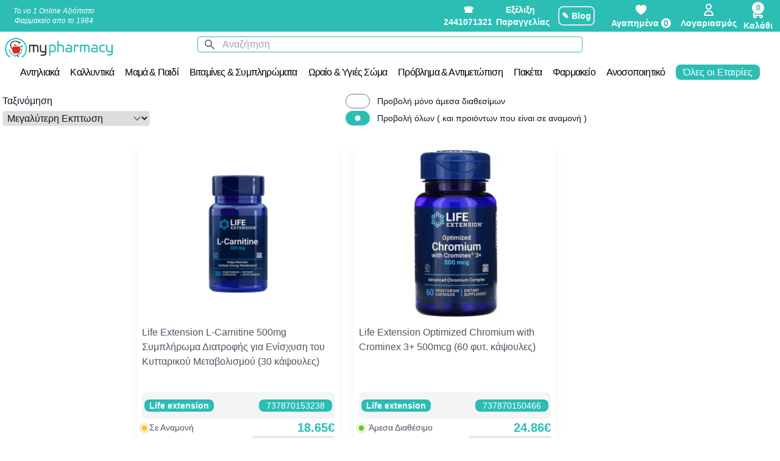

--- FILE ---
content_type: text/html; charset=UTF-8
request_url: https://www.mypharmacy.gr/life-extension/adynatisma-swmatos-s196/aykshsh-metabolismoy-o627
body_size: 25872
content:
<!DOCTYPE html>
<html lang="el">
<head>
<!-- Google Tag Manager -->
<script>
        (function(w, d, s, l, i) {
            w[l] = w[l] || [];
            w[l].push({
                'gtm.start': new Date().getTime(),
                event: 'gtm.js'
            });
            var f = d.getElementsByTagName(s)[0],
                j = d.createElement(s),
                dl = l != 'dataLayer' ? '&l=' + l : '';
            j.async = true;
            j.src =
                'https://www.googletagmanager.com/gtm.js?id=' + i + dl;
            f.parentNode.insertBefore(j, f);
        })(window, document, 'script', 'dataLayer', 'GTM-57S5HRH');
    </script>
<!-- End Google Tag Manager -->
<meta charset="utf-8">
<meta name="viewport" content="width=device-width, initial-scale=1">
<meta name="csrf-token" content="7D6ooUkdJnLbHKv02FzJaLzqhVCSpJ6Fb3WPsqgS">
<link rel="icon" type="image/png" href="/favicon-96x96.png" sizes="96x96"/>
<link rel="icon" type="image/svg+xml" href="/favicon.svg"/>
<link rel="shortcut icon" href="/favicon.ico"/>
<link rel="apple-touch-icon" sizes="180x180" href="/apple-touch-icon.png"/>
<meta name="apple-mobile-web-app-title" content="MyPharmacy"/>
<link rel="manifest" href="/site.webmanifest"/>
<title>Life extension > Αδυνάτισμα > Αύξηση μεταβολισμού - MyPharmacy</title>
<meta name="description" content="Life extension &gt; Αδυνάτισμα &gt; Αύξηση μεταβολισμού">
<meta property="og:title" content="Life extension &gt; Αδυνάτισμα &gt; Αύξηση μεταβολισμού">
<meta property="og:description" content="Life extension &gt; Αδυνάτισμα &gt; Αύξηση μεταβολισμού">
<meta property="og:locale" content="el_GR">
<meta property="og:url" content="https://www.mypharmacy.gr/life-extension/adynatisma-swmatos-s196/aykshsh-metabolismoy-o627">
<meta name="twitter:title" content="Life extension &gt; Αδυνάτισμα &gt; Αύξηση μεταβολισμού">
<meta name="twitter:description" content="Life extension &gt; Αδυνάτισμα &gt; Αύξηση μεταβολισμού">
<script type="application/ld+json">{"@context":"https://schema.org","@type":"WebPage","name":"Life extension > Αδυνάτισμα > Αύξηση μεταβολισμού","description":"Life extension > Αδυνάτισμα > Αύξηση μεταβολισμού"}</script>
<meta name="author" content="MyPharmacy Web Team">
<link rel="canonical" href="https://www.mypharmacy.gr/life-extension/adynatisma-swmatos-s196/aykshsh-metabolismoy-o627">
<meta name="google-site-verification" content="nQsJym2vkjVQyAnGncWLHaIWNdc_xDhb5udBS7ZBjvY">
<!-- Fonts -->
<!-- Styles -->
<link rel="stylesheet" href="/front/frontv2.css?id=ab3f5ed290d0bfe39581c495183ccebb">
<script>
        function dismissCampaignsNotification() {
            var campaignsNotificationNode = document.getElementById("campaigns-notification");
            campaignsNotificationNode.classList.add("translate-y-myp1280");
        }
        var last_access_time = localStorage.getItem("last_access_time");
        var now_access_time = new Date().getTime();
        var show_campaign_list = false;
        if (last_access_time != null) {
            var diff_access_time = now_access_time - last_access_time;
            if (diff_access_time > 86400000) { //86400000mseconds = 86400seconds in a day
                var cart_before_removal = JSON.parse(localStorage.getItem('cart'));
                if (cart_before_removal && cart_before_removal.length > 0) {
                    var items = [];
                    var value = 0;
                    for (let i = 0; i < cart_before_removal.length; i++) {
                        value += cart_before_removal[i].pricesite * cart_before_removal[i].qty;
                        items.push({
                            item_id: cart_before_removal[i].pid,
                            item_name: cart_before_removal[i].name,
                            item_brand: cart_before_removal[i].brand,
                            index: 0,
                            location_id: 'ChIJMehXbQ_ZWBMR3TGhZT9qdj8',
                            quantity: cart_before_removal[i].qty,
                            price: Math.round((cart_before_removal[i].pricesite + Number.EPSILON) * 100) / 100,
                        });
                    }
                    setTimeout(function() {
                        gtag("event", "remove_from_cart", {
                            currency: "EUR",
                            value: Math.round((value + Number.EPSILON) * 100) / 100,
                            items: items
                        });
                    }, 900);
                }
                localStorage.removeItem('cart');
                localStorage.removeItem('total_items_in_cart');
                localStorage.removeItem('total_price_in_cart');
                localStorage.removeItem('promo_cart');
                localStorage.removeItem('total_items_in_promo_cart');
                localStorage.removeItem('total_price_in_promo_cart');
            }
            if (diff_access_time > 3600000) { //one hour passed (3600 seconds)
                // uncomment if we want to show campaign list popup every hour
                // show_campaign_list = true;
            }
        } else { //first visit
            // uncomment if we want to show campaign list popup when first visit
            // show_campaign_list = true;
        }
        if (show_campaign_list === true) {
            show_campaign_list = false;
                            setTimeout(() => {
                    var campaignsNotificationNode = document.getElementById("campaigns-notification");
                    campaignsNotificationNode.classList.remove("translate-y-myp1280");
                }, 500);
                    }
        localStorage.setItem("last_access_time", now_access_time);
    </script>
<style>@media screen and (max-width:1210px){.filterbox{top:0;left:0;position:fixed;margin-left:-6000px;opacity:0;z-index:9999;width:100%;transition:all .3s ease-in-out}.showfull_filters{margin-left:0;width:100%;height:100%;opacity:1;transition:all .3s ease-in-out}}.triggerpic{filter:blur(8px);-webkit-filter:blur(8px);transition:all 1s}.triggerpicon{filter:none;-webkit-filter:none;transition:all 1s}.pulse,.pulse-anamoni{width:8px;height:8px;border-radius:50%;cursor:pointer;box-shadow:0 0 0 rgba(204,169,44,.4);animation:pulse 2s infinite}.pulse-anamoni{background:#ffc300}.pulse{background:#35db27}.pulse:hover{animation:none}@-webkit-keyframes pulse {
        0% {
            -webkit-box-shadow: 0 0 0 0 rgba(204, 169, 44, .4)
        }

        70% {
            -webkit-box-shadow: 0 0 0 10px rgba(204, 169, 44, 0)
        }

        100% {
            -webkit-box-shadow: 0 0 0 0 rgba(204, 169, 44, 0)
        }
    }@keyframes pulse {
        0% {
            -moz-box-shadow: 0 0 0 0 rgba(204, 169, 44, .4);
            box-shadow: 0 0 0 0 rgba(204, 169, 44, .4)
        }

        70% {
            -moz-box-shadow: 0 0 0 10px rgba(204, 169, 44, 0);
            box-shadow: 0 0 0 10px rgba(204, 169, 44, 0)
        }

        100% {
            -moz-box-shadow: 0 0 0 0 rgba(204, 169, 44, 0);
            box-shadow: 0 0 0 0 rgba(204, 169, 44, 0)
        }
    }@media screen and (min-width:801px){.myitem:hover>div.p-footer>div.addcartprompt{transition:width .3s;opacity:1;width:250px;transition-delay:.1s}.myitem:hover>div.p-footer>div.addcartprompt>span{margin-right:0;transition:width .3s;width:250px;transition-delay:.1s}.myitem:hover>div.p-footer>div.addcartprompt>span>span{opacity:1;transition-delay:.5s}}.myitem:hover>div.p-footer>button{opacity:1}.t-btn{transition:all .2s ease-in-out}input[name="brandfilter"]:checked+svg{display:inline-block}.quickview{background:rgba(0,0,0,.7)}.quickview .closebtnmodal{position:absolute;top:-45px;right:10px}</style>
<script type="application/ld+json">
      {
      "@context": "https://schema.org",
      "@type": "Organization",
      "url": "https://www.mypharmacy.gr",
      "logo": "https://www.mypharmacy.gr/img/logo/logo.png"
    }
    </script>
<script type="application/ld+json">
      {
      "@context": "https://schema.org",
      "@type": "WebSite",
      "url": "https://www.mypharmacy.gr/",
      "potentialAction": {
        "@type": "SearchAction",
        "target": "https://www.mypharmacy.gr/search/products?keyword={search_term_string}",
        "query-input": "required name=search_term_string"
      }
    }
    </script>
<script>
        (function(a, b, c, d, e, f, g) {
            a['SkroutzAnalyticsObject'] = e;
            a[e] = a[e] || function() {
                (a[e].q = a[e].q || []).push(arguments);
            };
            f = b.createElement(c);
            f.async = true;
            f.src = d;
            g = b.getElementsByTagName(c)[0];
            g.parentNode.insertBefore(f, g);
        })(window, document, 'script', 'https://analytics.skroutz.gr/analytics.min.js', 'skroutz_analytics');

        skroutz_analytics('session', 'connect', 'SA-2499-6628'); // Connect your Account.
    </script>
<!-- Google tag (gtag.js) -->
<script async src="https://www.googletagmanager.com/gtag/js?id=G-FQ2K59FNPE"></script>
<script>
        window.dataLayer = window.dataLayer || [];

        function gtag() {
            dataLayer.push(arguments);
        }
        gtag('js', new Date());

        gtag('config', 'G-FQ2K59FNPE');
    </script>
</head>
<body>
<!-- Google Tag Manager (noscript) -->
<noscript>
<iframe src="https://www.googletagmanager.com/ns.html?id=GTM-57S5HRH" height="0" width="0" style="display:none;visibility:hidden">
</iframe>
</noscript>
<!-- End Google Tag Manager (noscript) -->
<div class="sticky top-0 z-20">
<header id="page-header" class="flex screen1279:text-sm text-xs justify-between mx-auto flex-row items-center bg-myveraman">
<div class="flex flex-col">
<div>
<div class="p-0 font-thin italic text-xs text-white text-center hidden xl:flex w-44 justify-center">
Το νο 1 Online Αξιόπιστο Φαρμακείο απο το 1984
</div>
</div>
</div>
<div class="flex flex-col w-full">
<div class="flex flex-row items-center justify-end">
<div class="font-semibold flex justify-between items-center screen1279:flex-row screen1279:w-1/2">
<div class="font-semibold w-20 text-white justify-center text-center">
<a href="tel:2441071321">
☎ 2441071321
</a>
</div>
<a href="https://www.mypharmacy.gr/myorder" class="hidden sm:block w-20 text-white text-center">
Εξέλιξη Παραγγελίας
</a>
<a href="/blog" class="sm:mx-4 p-1 rounded-lg text-white border-2">✎ Blog</a>
<span class="flex flex-col justify-center items-center relative">
<a href="https://www.mypharmacy.gr/favourites" class="mx-myp5 flex flex-col justify-center text-white items-center">
<img src="https://www.mypharmacy.gr/images/heart-solid.svg" alt="Go to my favourites" class="w-6 h-6 invert">
<span class="hidden screen460:block text-sm">Αγαπημένα
<span id="total_fav_in_heart" class="rounded-full bg-white text-myveraman px-1">0</span>
</span>
</a>
</span>
<span class="flex flex-col justify-center items-center">
<a href="https://www.mypharmacy.gr/dashboard" class="mx-myp5 flex flex-col justify-center text-white items-center">
<svg class="hi-outline hi-user inline-block w-6 h-6" stroke="currentColor" fill="none" viewBox="0 0 24 24" xmlns="http://www.w3.org/2000/svg">
<path stroke-linecap="round" stroke-linejoin="round" stroke-width="2" d="M16 7a4 4 0 11-8 0 4 4 0 018 0zM12 14a7 7 0 00-7 7h14a7 7 0 00-7-7z"/>
</svg>
<span class="hidden screen460:block">Λογαριασμός </span>
</a>
</span>
<div class="mr-3 mt-2 flex flex-col justify-center items-center relative">
<span class="absolute bottom-0 left-1 rounded-full bg-mywhitesmoke text-myveraman font-semibold total_items_in_cart"></span>
<span class="cartToggle relative z-0 flex flex-col items-center justify-center cursor-pointer hover:opacity-50">
<span class=" z-0 absolute flex justify-center items-center rigth-0 -mr-myp20 bg-mywhitesmoke text-myveraman rounded-full w-myp20 h-myp20 text-xs" style="top:-5px;" id="totalItemsRound" dusk="cart-toggle">0</span>
<svg class="hi-outline hi-shopping-cart inline-block w-6 h-6 text-white" stroke="currentColor" fill="none" viewBox="0 0 24 24" xmlns="http://www.w3.org/2000/svg">
<path stroke-linecap="round" stroke-linejoin="round" stroke-width="2" d="M3 3h2l.4 2M7 13h10l4-8H5.4M7 13L5.4 5M7 13l-2.293 2.293c-.63.63-.184 1.707.707 1.707H17m0 0a2 2 0 100 4 2 2 0 000-4zm-8 2a2 2 0 11-4 0 2 2 0 014 0z"/>
</svg>
<span class="hidden screen460:block text-white">Καλάθι</span>
</span>
<div class="fixed w-full md:w-96 right-0 translate-x-full top-0 border-l-4 border-myveraman h-full z-50 overflow-auto transition-transform duration-500 cartContent bg-white">
<div class="bg-white z-50 flex flex-col justify-between ">
<div class="flex items-center p-0">
<div class="text-myglobaldark flex justify-between items-center font-semibold tracking-widest text-sm screen600:text-xl border-b-2 w-full">
🧺
<span dusk="close-cart" class="closeCart text-red-500 w-myp50 hover:opacity-50 transition ease-in-out cursor-pointer rounded-2xl px-3 py-1 text-center ">
<svg xmlns="http://www.w3.org/2000/svg" class="h-6 w-6" fill="none" viewBox="0 0 24 24" stroke="currentColor" stroke-width="2">
<path stroke-linecap="round" stroke-linejoin="round" d="M6 18L18 6M6 6l12 12"/>
</svg>
</span>
</div>
</div>
<div class="flex-row items-center p-3 space-x-3 justify-center hidden text-xs" id="ctatobuy">
<a href="/checkout" dusk="checkout" class="py-2 px-4 bg-myveraman text-white flex w-200 text-center items-center font-semibold shadow-md rounded-lg">
<svg xmlns="http://www.w3.org/2000/svg" fill="none" viewBox="0 0 24 24" stroke-width="1.5" stroke="currentColor" class="w-6 h-6">
<path stroke-linecap="round" stroke-linejoin="round" d="M14.25 7.756a4.5 4.5 0 100 8.488M7.5 10.5h5.25m-5.25 3h5.25M21 12a9 9 0 11-18 0 9 9 0 0118 0z"/>
</svg>
Ταμείο
</a>
<a href="/viewcart" class="py-2 px-4 bg-myveraman text-white flex w-200 text-center items-center font-semibold shadow-md rounded-lg">
<svg xmlns="http://www.w3.org/2000/svg" fill="none" viewBox="0 0 24 24" stroke-width="1.5" stroke="currentColor" class="w-6 h-6">
<path stroke-linecap="round" stroke-linejoin="round" d="M15.75 10.5V6a3.75 3.75 0 10-7.5 0v4.5m11.356-1.993l1.263 12c.07.665-.45 1.243-1.119 1.243H4.25a1.125 1.125 0 01-1.12-1.243l1.264-12A1.125 1.125 0 015.513 7.5h12.974c.576 0 1.059.435 1.119 1.007zM8.625 10.5a.375.375 0 11-.75 0 .375.375 0 01.75 0zm7.5 0a.375.375 0 11-.75 0 .375.375 0 01.75 0z"/>
</svg>
Επεξεργασία Καλαθιού
</a>
</div>
<div class="container mx-auto mt-5">
<div id="cartbox" class="p-0 w-full">
</div>
</div>
<div class=" flex-col text-center fond-semibold text-myveraman hidden" id="mysummary">
<p class="my-2">Συνολικά προϊόντα:
<span id="totalitems">
</span>
</p>
<p>Σύνολο Καλαθιού:
<span id="totalPrice">
</span>
</p>
</div>
</div>
</div>
</div>
</div>
</div>
</div>
</header>
<div class="bg-white p-2">
<div class="flex flex-row rounded w-1/2 justify-center mx-auto bg-white">
<div class="relative w-full">
<div class="absolute inset-y-0 left-0 w-10 flex items-center justify-center pointer-events-none rounded-l text-gray-500">
<svg class="hi-solid hi-search inline-block w-5 h-5" fill="currentColor" viewBox="0 0 20 20" xmlns="http://www.w3.org/2000/svg">
<path fill-rule="evenodd" d="M8 4a4 4 0 100 8 4 4 0 000-8zM2 8a6 6 0 1110.89 3.476l4.817 4.817a1 1 0 01-1.414 1.414l-4.816-4.816A6 6 0 012 8z" clip-rule="evenodd"></path>
</svg>
</div>
<form action="/search" name="q" onclick="submitme()" id="searchform">
<input class="block border placeholder-gray-400 w-full rounded border-myveraman pl-10 text-base" type="search" name="q" placeholder="Αναζήτηση">
</form>
</div>
<div class="absolute left-0">
<a href="https://www.mypharmacy.gr" dusk="home">
<img src="/images/logo/logo.png" class="md:block hidden w-48" alt="big logo">
<img src="/images/logo/logosmall.png" class="md:hidden block w-11 mx-3" alt="small logo">
</a>
</div>
</div>
</div>
<div class="
                        screen1279:relative fixed screen1279:left-auto screen1279:top-auto top-2 left-4">
<input type="checkbox" name="trigermenu" class="trigermobile opacity-0 z-50 screen1279:hidden block " id="checkboxmegamenu">
<div class="trigermobileicon screen1279:hidden relative z-0">
<div class="trigermobileicon-icon"></div>
</div>
<nav class="nav-drill mt-9 sm:mt-12 screen1279:mt-0 text-base screen1279:flex screen1279:flex-row screen1279:w-full h-full screen1279:h-myp40 flex-col z-50 overflow-y-auto overflow-x-clip" id="trigermenu">
<div class="closeicon-check flex flex-row screen1279:pt-0 screen1279:pl-0 items-center justify-start font-bold z-50 screen1279:z-0 screen1279:hidden ">
</div>
<ul class="nav-items h-full bg-white py-2 screen1279:px-0 screen460:px-10 px-2 screen1279:justify-center screen1279:flex screen1279:flex-row screen1279:w-full">
<li class="nav-item nav-expand catdes screen1279:inline-block " onmouseout="adddefault()">
<a class="nav-link nav-expand-link categorylink catdes px-0 screen1279:tracking-tighter" href="https://www.mypharmacy.gr/antihliaka">
Αντηλιακά
</a>
<ul class="nav-items nav-expand-content subcat bg-white z-0 screen1279:mt-0 screen1279:px-0 px-2 screen460:px-10 screen1279:-smoke h-full screen1279:fixed screen1279:left-0 screen1279:w-full screen1279:opacity-0 screen1279:h-0 overflow-y-auto overflow-x-clip" onmouseover="removedefault()">
<li class="nav-item nav-expand team-box screen1279:w-1/4 screen1279:bg-x11grey screen1279:hover:-smoke screen1279:relative">
<a class="nav-link nav-expand-link subcatlink subs  firstsub togglefirstsub  screen1279:w-full screen1279:block" href="https://www.mypharmacy.gr/antihliaka/anthliaka-proswpou">
Αντηλιακά Προσώπου
</a>
<ul class="nav-items nav-expand-content teams h-full bg-white  firstteam togglefirst  screen1279:mt-0 screen1279:px-0 screen460:px-10 px-2 screen1279:-smoke screen1279:fixed z-0 screen1279:w-3/4 screen1279:hidden overflow-y-auto overflow-x-clip">
<div class="myteam screen1279:grid screen1279:pb-0 pb-0 screen1279:grid-cols-3 screen1279:gap-2">
<li class="nav-item screen1279:inline-grid m-0 p-0 ">
<a class="nav-link teamlink m-0 p-0" href="https://www.mypharmacy.gr/antihliaka/anthliaka-proswpou/antiiliaka-stick">
Αντιηλιακά Stick
</a>
</li>
<li class="nav-item screen1279:inline-grid m-0 p-0 ">
<a class="nav-link teamlink m-0 p-0" href="https://www.mypharmacy.gr/antihliaka/anthliaka-proswpou/antiliakh-prostasia-proswpoy">
Δείτε όλα τα Αντιηλιακά Προσώπου
</a>
</li>
<li class="nav-item screen1279:inline-grid m-0 p-0 ">
<a class="nav-link teamlink m-0 p-0" href="https://www.mypharmacy.gr/antihliaka/anthliaka-proswpou/antihliaka-proswpou-spf30">
Αντιηλιακά Προσώπου SPF30+
</a>
</li>
<li class="nav-item screen1279:inline-grid m-0 p-0 ">
<a class="nav-link teamlink m-0 p-0" href="https://www.mypharmacy.gr/antihliaka/anthliaka-proswpou/anthliaka-spf50">
Αντιηλιακά Προσώπου SPF50+
</a>
</li>
<li class="nav-item screen1279:inline-grid m-0 p-0 ">
<a class="nav-link teamlink m-0 p-0" href="https://www.mypharmacy.gr/antihliaka/anthliaka-proswpou/anthliakh-prostasia-frezyderm">
Frezyderm Αντιηλιακά Προσώπου
</a>
</li>
<li class="nav-item screen1279:inline-grid m-0 p-0 ">
<a class="nav-link teamlink m-0 p-0" href="https://www.mypharmacy.gr/antihliaka/anthliaka-proswpou/anthliakh-prostasia-korres">
Korres Αντιηλιακά Προσώπου
</a>
</li>
<li class="nav-item screen1279:inline-grid m-0 p-0 ">
<a class="nav-link teamlink m-0 p-0" href="https://www.mypharmacy.gr/antihliaka/anthliaka-proswpou/anthliakh-prostasia-proswpoy-vichy">
Vichy Capital Soleil Αντιηλιακά Προσώπου
</a>
</li>
<li class="nav-item screen1279:inline-grid m-0 p-0 ">
<a class="nav-link teamlink m-0 p-0" href="https://www.mypharmacy.gr/antihliaka/anthliaka-proswpou/anthliakh-prostasia-proswpoy-avene">
Avene Αντιηλιακά Προσώπου
</a>
</li>
<li class="nav-item screen1279:inline-grid m-0 p-0 ">
<a class="nav-link teamlink m-0 p-0" href="https://www.mypharmacy.gr/antihliaka/anthliaka-proswpou/anthliakh-prostasia-proswpoy-apivita">
Apivita Suncare Αντιηλιακά Προσώπου
</a>
</li>
<li class="nav-item screen1279:inline-grid m-0 p-0 ">
<a class="nav-link teamlink m-0 p-0" href="https://www.mypharmacy.gr/antihliaka/anthliaka-proswpou/anthliakh-prostasia-proswpoy-panthenol">
Panthenol Αντιηλιακά Προσώπου
</a>
</li>
<li class="nav-item screen1279:inline-grid m-0 p-0 ">
<a class="nav-link teamlink m-0 p-0" href="https://www.mypharmacy.gr/antihliaka/anthliaka-proswpou/anthliakh-prostasia-proswpoy-bioderma">
Bioderma Αντιηλιακά Προσώπου
</a>
</li>
<li class="nav-item screen1279:inline-grid m-0 p-0 ">
<a class="nav-link teamlink m-0 p-0" href="https://www.mypharmacy.gr/antihliaka/anthliaka-proswpou/anthliakh-prostasia-proswpoy-lierac">
Lierac Sunissime Αντιηλιακά Προσώπου
</a>
</li>
<li class="nav-item screen1279:inline-grid m-0 p-0 ">
<a class="nav-link teamlink m-0 p-0" href="https://www.mypharmacy.gr/antihliaka/anthliaka-proswpou/anthliakh-prostasia-proswpoy-luxurious">
Luxurious Αντιηλιακά Προσώπου
</a>
</li>
<li class="nav-item screen1279:inline-grid m-0 p-0 ">
<a class="nav-link teamlink m-0 p-0" href="https://www.mypharmacy.gr/antihliaka/anthliaka-proswpou/anthliakh-prostasia-proswpoy-froika">
Froika Silk Touch Αντιηλιακά Προσώπου
</a>
</li>
<li class="nav-item screen1279:inline-grid m-0 p-0 ">
<a class="nav-link teamlink m-0 p-0" href="https://www.mypharmacy.gr/antihliaka/anthliaka-proswpou/anthliakh-prostasia-proswpoy-nuxe">
Nuxe Sun Αντιηλιακά Προσώπου
</a>
</li>
<li class="nav-item screen1279:inline-grid m-0 p-0 ">
<a class="nav-link teamlink m-0 p-0" href="https://www.mypharmacy.gr/antihliaka/anthliaka-proswpou/anthliakh-prostasia-proswpoy-aderma">
Aderma Sun Protect Αντιηλιακά Προσώπου
</a>
</li>
<li class="nav-item screen1279:inline-grid m-0 p-0 ">
<a class="nav-link teamlink m-0 p-0" href="https://www.mypharmacy.gr/antihliaka/anthliaka-proswpou/anthliakh-prostasia-proswpoy-ducray">
Ducray Αντηλιακά Προσώπου
</a>
</li>
<li class="nav-item screen1279:inline-grid m-0 p-0 ">
<a class="nav-link teamlink m-0 p-0" href="https://www.mypharmacy.gr/antihliaka/anthliaka-proswpou/anthliakh-prostasia-proswpoy-polysianes">
Polysianes Αντηλιακά Προσώπου
</a>
</li>
<li class="nav-item screen1279:inline-grid m-0 p-0 ">
<a class="nav-link teamlink m-0 p-0" href="https://www.mypharmacy.gr/antihliaka/anthliaka-proswpou/anthliakh-prostasia-proswpoy-hydrovit">
Hydrovit Sun Αντηλιακά Προσώπου
</a>
</li>
<li class="nav-item screen1279:inline-grid m-0 p-0 ">
<a class="nav-link teamlink m-0 p-0" href="https://www.mypharmacy.gr/antihliaka/anthliaka-proswpou/anthliakh-prostasia-proswpoy-uriage">
Uriage Bariesun Αντηλιακά Προσώπου
</a>
</li>
<li class="nav-item screen1279:inline-grid m-0 p-0 ">
<a class="nav-link teamlink m-0 p-0" href="https://www.mypharmacy.gr/antihliaka/anthliaka-proswpou/natura-siberica-antiliaka-prosopou">
Natura Siberica Aντηλιακά Προσώπου
</a>
</li>
<li class="nav-item screen1279:inline-grid m-0 p-0 ">
<a class="nav-link teamlink m-0 p-0" href="https://www.mypharmacy.gr/antihliaka/anthliaka-proswpou/antiliaka-proswpou-caudalie">
Caudalie Αντιηλιακά Προσώπου
</a>
</li>
<li class="nav-item screen1279:inline-grid m-0 p-0 ">
<a class="nav-link teamlink m-0 p-0" href="https://www.mypharmacy.gr/antihliaka/anthliaka-proswpou/anthliakh-prostasia-proswpoy-la-roche-posay">
La Roche Posay Anthelios Αντιηλιακά Προσώπου
</a>
</li>
</div>
</ul>
</li>
<li class="nav-item nav-expand team-box screen1279:w-1/4 screen1279:bg-x11grey screen1279:hover:-smoke screen1279:relative">
<a class="nav-link nav-expand-link subcatlink subs  screen1279:w-full screen1279:block" href="https://www.mypharmacy.gr/antihliaka/anthliaka-swmatos">
Αντηλιακά Σώματος
</a>
<ul class="nav-items nav-expand-content teams h-full bg-white  screen1279:mt-0 screen1279:px-0 screen460:px-10 px-2 screen1279:-smoke screen1279:fixed z-0 screen1279:w-3/4 screen1279:hidden overflow-y-auto overflow-x-clip">
<div class="myteam screen1279:grid screen1279:pb-0 pb-0 screen1279:grid-cols-3 screen1279:gap-2">
<li class="nav-item screen1279:inline-grid m-0 p-0 ">
<a class="nav-link teamlink m-0 p-0" href="https://www.mypharmacy.gr/antihliaka/anthliaka-swmatos/anthliaka-frezyderm">
Frezyderm Αντηλιακά Σώματος
</a>
</li>
<li class="nav-item screen1279:inline-grid m-0 p-0 ">
<a class="nav-link teamlink m-0 p-0" href="https://www.mypharmacy.gr/antihliaka/anthliaka-swmatos/anthliaka-korres">
Korres Αντηλιακά Σώματος
</a>
</li>
<li class="nav-item screen1279:inline-grid m-0 p-0 ">
<a class="nav-link teamlink m-0 p-0" href="https://www.mypharmacy.gr/antihliaka/anthliaka-swmatos/anthliaka-la-roche-posay">
La Roche Posay Αντηλιακά Σώματος
</a>
</li>
<li class="nav-item screen1279:inline-grid m-0 p-0 ">
<a class="nav-link teamlink m-0 p-0" href="https://www.mypharmacy.gr/antihliaka/anthliaka-swmatos/anthliaka-vichy">
Vichy Αντηλιακά Σώματος
</a>
</li>
<li class="nav-item screen1279:inline-grid m-0 p-0 ">
<a class="nav-link teamlink m-0 p-0" href="https://www.mypharmacy.gr/antihliaka/anthliaka-swmatos/anthliaka-avene">
Avene Αντηλιακά Σώματος
</a>
</li>
<li class="nav-item screen1279:inline-grid m-0 p-0 ">
<a class="nav-link teamlink m-0 p-0" href="https://www.mypharmacy.gr/antihliaka/anthliaka-swmatos/anthliaka-apivita">
Apivita Αντηλιακά Σώματος
</a>
</li>
<li class="nav-item screen1279:inline-grid m-0 p-0 ">
<a class="nav-link teamlink m-0 p-0" href="https://www.mypharmacy.gr/antihliaka/anthliaka-swmatos/anthliaka-panthenol">
Panthenol Αντηλιακά Σώματος
</a>
</li>
<li class="nav-item screen1279:inline-grid m-0 p-0 ">
<a class="nav-link teamlink m-0 p-0" href="https://www.mypharmacy.gr/antihliaka/anthliaka-swmatos/anthliaka-bioderma">
Bioderma Αντηλιακά Σώματος
</a>
</li>
<li class="nav-item screen1279:inline-grid m-0 p-0 ">
<a class="nav-link teamlink m-0 p-0" href="https://www.mypharmacy.gr/antihliaka/anthliaka-swmatos/anthliaka-lierac">
Lierac Sunissime Αντηλιακά Σώματος
</a>
</li>
<li class="nav-item screen1279:inline-grid m-0 p-0 ">
<a class="nav-link teamlink m-0 p-0" href="https://www.mypharmacy.gr/antihliaka/anthliaka-swmatos/anthliaka-luxurious">
Luxurious Αντηλιακά Σώματος
</a>
</li>
<li class="nav-item screen1279:inline-grid m-0 p-0 ">
<a class="nav-link teamlink m-0 p-0" href="https://www.mypharmacy.gr/antihliaka/anthliaka-swmatos/anthliaka-froika">
Froika Αντηλιακά Σώματος
</a>
</li>
<li class="nav-item screen1279:inline-grid m-0 p-0 ">
<a class="nav-link teamlink m-0 p-0" href="https://www.mypharmacy.gr/antihliaka/anthliaka-swmatos/anthliaka-nuxe">
Nuxe Αντηλιακά Σώματος
</a>
</li>
<li class="nav-item screen1279:inline-grid m-0 p-0 ">
<a class="nav-link teamlink m-0 p-0" href="https://www.mypharmacy.gr/antihliaka/anthliaka-swmatos/anthliaka-aderma">
Aderma Αντηλιακά Σώματος
</a>
</li>
<li class="nav-item screen1279:inline-grid m-0 p-0 ">
<a class="nav-link teamlink m-0 p-0" href="https://www.mypharmacy.gr/antihliaka/anthliaka-swmatos/anthliaka-polysianes">
Polysianes Αντηλιακά Σώματος
</a>
</li>
<li class="nav-item screen1279:inline-grid m-0 p-0 ">
<a class="nav-link teamlink m-0 p-0" href="https://www.mypharmacy.gr/antihliaka/anthliaka-swmatos/anthliaka-hydrovit">
Hydrovit Αντηλιακά Σώματος
</a>
</li>
<li class="nav-item screen1279:inline-grid m-0 p-0 ">
<a class="nav-link teamlink m-0 p-0" href="https://www.mypharmacy.gr/antihliaka/anthliaka-swmatos/anthliaka-uriage">
Uriage Αντηλιακά Σώματος
</a>
</li>
<li class="nav-item screen1279:inline-grid m-0 p-0 ">
<a class="nav-link teamlink m-0 p-0" href="https://www.mypharmacy.gr/antihliaka/anthliaka-swmatos/antiliakh-prostasia-swmatos">
Δείτε όλα τα Αντιηλιακά Σώματος
</a>
</li>
<li class="nav-item screen1279:inline-grid m-0 p-0 ">
<a class="nav-link teamlink m-0 p-0" href="https://www.mypharmacy.gr/antihliaka/anthliaka-swmatos/antihliakh-prostasia-somatos-spf-30">
Αντιηλιακά Σώματος SPF 30+
</a>
</li>
<li class="nav-item screen1279:inline-grid m-0 p-0 ">
<a class="nav-link teamlink m-0 p-0" href="https://www.mypharmacy.gr/antihliaka/anthliaka-swmatos/antihliakh-prostasia-somatos-spf-50">
Αντιηλιακά Σώματος SPF 50+
</a>
</li>
<li class="nav-item screen1279:inline-grid m-0 p-0 ">
<a class="nav-link teamlink m-0 p-0" href="https://www.mypharmacy.gr/antihliaka/anthliaka-swmatos/natura-siberica-antiliaka-somatos">
Natura Siberica Αντηλιακά Σώματος
</a>
</li>
<li class="nav-item screen1279:inline-grid m-0 p-0 ">
<a class="nav-link teamlink m-0 p-0" href="https://www.mypharmacy.gr/antihliaka/anthliaka-swmatos/antiliaka-swmatos-caudalie">
Caudalie Αντιηλιακά Σώματος
</a>
</li>
</div>
</ul>
</li>
<li class="nav-item nav-expand team-box screen1279:w-1/4 screen1279:bg-x11grey screen1279:hover:-smoke screen1279:relative">
<a class="nav-link nav-expand-link subcatlink subs  screen1279:w-full screen1279:block" href="https://www.mypharmacy.gr/antihliaka/anthliaka-ana-yfh">
Αντιηλιακά Ανά Υφή
</a>
<ul class="nav-items nav-expand-content teams h-full bg-white  screen1279:mt-0 screen1279:px-0 screen460:px-10 px-2 screen1279:-smoke screen1279:fixed z-0 screen1279:w-3/4 screen1279:hidden overflow-y-auto overflow-x-clip">
<div class="myteam screen1279:grid screen1279:pb-0 pb-0 screen1279:grid-cols-3 screen1279:gap-2">
<li class="nav-item screen1279:inline-grid m-0 p-0 ">
<a class="nav-link teamlink m-0 p-0" href="https://www.mypharmacy.gr/antihliaka/anthliaka-ana-yfh/anthliaka-prosopou-leptorreysths-yfhs">
Αντηλιακά Προσώπου Λεπτόρρευστης Υφής
</a>
</li>
<li class="nav-item screen1279:inline-grid m-0 p-0 ">
<a class="nav-link teamlink m-0 p-0" href="https://www.mypharmacy.gr/antihliaka/anthliaka-ana-yfh/anthliaka-prosopou-me-plousia-yfh">
Αντηλιακά Προσώπου Πλούσιας Υφής
</a>
</li>
</div>
</ul>
</li>
<li class="nav-item nav-expand team-box screen1279:w-1/4 screen1279:bg-x11grey screen1279:hover:-smoke screen1279:relative">
<a class="nav-link nav-expand-link subcatlink subs  screen1279:w-full screen1279:block" href="https://www.mypharmacy.gr/antihliaka/paidika-antihliaka">
Παιδικά Αντηλιακά
</a>
<ul class="nav-items nav-expand-content teams h-full bg-white  screen1279:mt-0 screen1279:px-0 screen460:px-10 px-2 screen1279:-smoke screen1279:fixed z-0 screen1279:w-3/4 screen1279:hidden overflow-y-auto overflow-x-clip">
<div class="myteam screen1279:grid screen1279:pb-0 pb-0 screen1279:grid-cols-3 screen1279:gap-2">
<li class="nav-item screen1279:inline-grid m-0 p-0 ">
<a class="nav-link teamlink m-0 p-0" href="https://www.mypharmacy.gr/antihliaka/paidika-antihliaka/paidiki-anthliakh-prostasia">
Παιδικά Αντιηλιακά
</a>
</li>
</div>
</ul>
</li>
<li class="nav-item nav-expand team-box screen1279:w-1/4 screen1279:bg-x11grey screen1279:hover:-smoke screen1279:relative">
<a class="nav-link nav-expand-link subcatlink subs  screen1279:w-full screen1279:block" href="https://www.mypharmacy.gr/antihliaka/anthliaka-me-xrwma">
Αντηλιακά με Χρώμα
</a>
<ul class="nav-items nav-expand-content teams h-full bg-white  screen1279:mt-0 screen1279:px-0 screen460:px-10 px-2 screen1279:-smoke screen1279:fixed z-0 screen1279:w-3/4 screen1279:hidden overflow-y-auto overflow-x-clip">
<div class="myteam screen1279:grid screen1279:pb-0 pb-0 screen1279:grid-cols-3 screen1279:gap-2">
<li class="nav-item screen1279:inline-grid m-0 p-0 ">
<a class="nav-link teamlink m-0 p-0" href="https://www.mypharmacy.gr/antihliaka/anthliaka-me-xrwma/antiliaka-me-xrwma">
Δείτε όλα τα Αντιηλιακά με Χρώμα
</a>
</li>
</div>
</ul>
</li>
<li class="nav-item nav-expand team-box screen1279:w-1/4 screen1279:bg-x11grey screen1279:hover:-smoke screen1279:relative">
<a class="nav-link nav-expand-link subcatlink subs  screen1279:w-full screen1279:block" href="https://www.mypharmacy.gr/antihliaka/anthliaka-gia-panades">
Αντηλιακά Για Πανάδες
</a>
<ul class="nav-items nav-expand-content teams h-full bg-white  screen1279:mt-0 screen1279:px-0 screen460:px-10 px-2 screen1279:-smoke screen1279:fixed z-0 screen1279:w-3/4 screen1279:hidden overflow-y-auto overflow-x-clip">
<div class="myteam screen1279:grid screen1279:pb-0 pb-0 screen1279:grid-cols-3 screen1279:gap-2">
<li class="nav-item screen1279:inline-grid m-0 p-0 ">
<a class="nav-link teamlink m-0 p-0" href="https://www.mypharmacy.gr/antihliaka/anthliaka-gia-panades/antihliaka-panades-prosopoy">
Αντιηλιακά Για Πανάδες
</a>
</li>
</div>
</ul>
</li>
<li class="nav-item nav-expand team-box screen1279:w-1/4 screen1279:bg-x11grey screen1279:hover:-smoke screen1279:relative">
<a class="nav-link nav-expand-link subcatlink subs  screen1279:w-full screen1279:block" href="https://www.mypharmacy.gr/antihliaka/after-sun-meta-ton-hlio">
After Sun Μετά Τον Ήλιο
</a>
<ul class="nav-items nav-expand-content teams h-full bg-white  screen1279:mt-0 screen1279:px-0 screen460:px-10 px-2 screen1279:-smoke screen1279:fixed z-0 screen1279:w-3/4 screen1279:hidden overflow-y-auto overflow-x-clip">
<div class="myteam screen1279:grid screen1279:pb-0 pb-0 screen1279:grid-cols-3 screen1279:gap-2">
<li class="nav-item screen1279:inline-grid m-0 p-0 ">
<a class="nav-link teamlink m-0 p-0" href="https://www.mypharmacy.gr/antihliaka/after-sun-meta-ton-hlio/after-sun-2024">
After Sun μετά τον Ήλιο
</a>
</li>
</div>
</ul>
</li>
<li class="nav-item nav-expand team-box screen1279:w-1/4 screen1279:bg-x11grey screen1279:hover:-smoke screen1279:relative">
<a class="nav-link nav-expand-link subcatlink subs  screen1279:w-full screen1279:block" href="https://www.mypharmacy.gr/antihliaka/paketa-anthliaka">
Πακέτα Αντιηλιακών
</a>
<ul class="nav-items nav-expand-content teams h-full bg-white  screen1279:mt-0 screen1279:px-0 screen460:px-10 px-2 screen1279:-smoke screen1279:fixed z-0 screen1279:w-3/4 screen1279:hidden overflow-y-auto overflow-x-clip">
<div class="myteam screen1279:grid screen1279:pb-0 pb-0 screen1279:grid-cols-3 screen1279:gap-2">
<li class="nav-item screen1279:inline-grid m-0 p-0 ">
<a class="nav-link teamlink m-0 p-0" href="https://www.mypharmacy.gr/antihliaka/paketa-anthliaka/set-anthliaka">
Πακέτα Αντιηλιακών
</a>
</li>
<li class="nav-item screen1279:inline-grid m-0 p-0 ">
<a class="nav-link teamlink m-0 p-0" href="https://www.mypharmacy.gr/antihliaka/paketa-anthliaka/1-syn-1-paketa-anthliakwn">
1+1 Αντιηλιακά Προσώπου &amp; Σώματος
</a>
</li>
</div>
</ul>
</li>
<li class="nav-item nav-expand team-box screen1279:w-1/4 screen1279:bg-x11grey screen1279:hover:-smoke screen1279:relative">
<a class="nav-link nav-expand-link subcatlink subs  screen1279:w-full screen1279:block" href="https://www.mypharmacy.gr/antihliaka/antiliaka-gia-tin-akmi">
Αντηλιακά Για Την Ακμή
</a>
<ul class="nav-items nav-expand-content teams h-full bg-white  screen1279:mt-0 screen1279:px-0 screen460:px-10 px-2 screen1279:-smoke screen1279:fixed z-0 screen1279:w-3/4 screen1279:hidden overflow-y-auto overflow-x-clip">
<div class="myteam screen1279:grid screen1279:pb-0 pb-0 screen1279:grid-cols-3 screen1279:gap-2">
<li class="nav-item screen1279:inline-grid m-0 p-0 ">
<a class="nav-link teamlink m-0 p-0" href="https://www.mypharmacy.gr/antihliaka/antiliaka-gia-tin-akmi/anthliaka-prosopou-me-akmh">
Αντηλιακά Για Ακμή
</a>
</li>
</div>
</ul>
</li>
<li class="nav-item nav-expand team-box screen1279:w-1/4 screen1279:bg-x11grey screen1279:hover:-smoke screen1279:relative">
<a class="nav-link nav-expand-link subcatlink subs  screen1279:w-full screen1279:block" href="https://www.mypharmacy.gr/antihliaka/anthliaka-ana-kathgoria">
Αντηλιακά Ανά Εταιρία
</a>
<ul class="nav-items nav-expand-content teams h-full bg-white  screen1279:mt-0 screen1279:px-0 screen460:px-10 px-2 screen1279:-smoke screen1279:fixed z-0 screen1279:w-3/4 screen1279:hidden overflow-y-auto overflow-x-clip">
<div class="myteam screen1279:grid screen1279:pb-0 pb-0 screen1279:grid-cols-3 screen1279:gap-2">
<li class="nav-item screen1279:inline-grid m-0 p-0 ">
<a class="nav-link teamlink m-0 p-0" href="https://www.mypharmacy.gr/antihliaka/anthliaka-ana-kathgoria/anthliaka-frezyderm-prosfores">
Αντηλιακά Frezyderm
</a>
</li>
<li class="nav-item screen1279:inline-grid m-0 p-0 ">
<a class="nav-link teamlink m-0 p-0" href="https://www.mypharmacy.gr/antihliaka/anthliaka-ana-kathgoria/anthliaka-korres-prosfores">
Αντηλιακά Korres
</a>
</li>
<li class="nav-item screen1279:inline-grid m-0 p-0 ">
<a class="nav-link teamlink m-0 p-0" href="https://www.mypharmacy.gr/antihliaka/anthliaka-ana-kathgoria/antiliaka-heliodor">
Αντηλιακά Pharmasept Heliodor
</a>
</li>
<li class="nav-item screen1279:inline-grid m-0 p-0 ">
<a class="nav-link teamlink m-0 p-0" href="https://www.mypharmacy.gr/antihliaka/anthliaka-ana-kathgoria/anthliaka-la-roche-posay-prosfores">
Αντηλιακά La Roche Posay
</a>
</li>
<li class="nav-item screen1279:inline-grid m-0 p-0 ">
<a class="nav-link teamlink m-0 p-0" href="https://www.mypharmacy.gr/antihliaka/anthliaka-ana-kathgoria/anthliaka-vichy-prosfores">
Αντηλιακά Vichy
</a>
</li>
<li class="nav-item screen1279:inline-grid m-0 p-0 ">
<a class="nav-link teamlink m-0 p-0" href="https://www.mypharmacy.gr/antihliaka/anthliaka-ana-kathgoria/anthliaka-avene-prosfores">
Αντηλιακά Avene
</a>
</li>
<li class="nav-item screen1279:inline-grid m-0 p-0 ">
<a class="nav-link teamlink m-0 p-0" href="https://www.mypharmacy.gr/antihliaka/anthliaka-ana-kathgoria/anthliaka-natura-siberica">
Αντηλιακά Natura Siberica
</a>
</li>
<li class="nav-item screen1279:inline-grid m-0 p-0 ">
<a class="nav-link teamlink m-0 p-0" href="https://www.mypharmacy.gr/antihliaka/anthliaka-ana-kathgoria/anthliaka-apivita-prosfores">
Αντιηλιακά Apivita
</a>
</li>
<li class="nav-item screen1279:inline-grid m-0 p-0 ">
<a class="nav-link teamlink m-0 p-0" href="https://www.mypharmacy.gr/antihliaka/anthliaka-ana-kathgoria/anthliaka-panthenol-prosfores">
Αντηλιακά Panthenol
</a>
</li>
<li class="nav-item screen1279:inline-grid m-0 p-0 ">
<a class="nav-link teamlink m-0 p-0" href="https://www.mypharmacy.gr/antihliaka/anthliaka-ana-kathgoria/antiliaka-caudalie">
Αντιηλιακά Caudalie
</a>
</li>
<li class="nav-item screen1279:inline-grid m-0 p-0 ">
<a class="nav-link teamlink m-0 p-0" href="https://www.mypharmacy.gr/antihliaka/anthliaka-ana-kathgoria/anthliaka-bioderma-prosfores">
Αντηλιακά Bioderma
</a>
</li>
<li class="nav-item screen1279:inline-grid m-0 p-0 ">
<a class="nav-link teamlink m-0 p-0" href="https://www.mypharmacy.gr/antihliaka/anthliaka-ana-kathgoria/anthliaka-lierac-prosfores">
Αντηλιακά Lierac Sunissime
</a>
</li>
<li class="nav-item screen1279:inline-grid m-0 p-0 ">
<a class="nav-link teamlink m-0 p-0" href="https://www.mypharmacy.gr/antihliaka/anthliaka-ana-kathgoria/anthliaka-luxurious-prosfores">
Αντηλιακά Luxurious
</a>
</li>
<li class="nav-item screen1279:inline-grid m-0 p-0 ">
<a class="nav-link teamlink m-0 p-0" href="https://www.mypharmacy.gr/antihliaka/anthliaka-ana-kathgoria/anthliaka-froika-prosfores">
Αντηλιακά Froika
</a>
</li>
<li class="nav-item screen1279:inline-grid m-0 p-0 ">
<a class="nav-link teamlink m-0 p-0" href="https://www.mypharmacy.gr/antihliaka/anthliaka-ana-kathgoria/antiliaka-thank-you-farmer">
Αντηλιακά Thank You Farmer
</a>
</li>
<li class="nav-item screen1279:inline-grid m-0 p-0 ">
<a class="nav-link teamlink m-0 p-0" href="https://www.mypharmacy.gr/antihliaka/anthliaka-ana-kathgoria/anthliaka-nuxe-prosfores">
Αντηλιακά Nuxe
</a>
</li>
<li class="nav-item screen1279:inline-grid m-0 p-0 ">
<a class="nav-link teamlink m-0 p-0" href="https://www.mypharmacy.gr/antihliaka/anthliaka-ana-kathgoria/anthliaka-aderma-prosfores">
Αντηλιακά Aderma
</a>
</li>
<li class="nav-item screen1279:inline-grid m-0 p-0 ">
<a class="nav-link teamlink m-0 p-0" href="https://www.mypharmacy.gr/antihliaka/anthliaka-ana-kathgoria/anthliaka-ducray-prosfores">
Αντηλιακά Ducray
</a>
</li>
<li class="nav-item screen1279:inline-grid m-0 p-0 ">
<a class="nav-link teamlink m-0 p-0" href="https://www.mypharmacy.gr/antihliaka/anthliaka-ana-kathgoria/anthliaka-polysianes-prosfores">
Αντηλιακά Polysianes
</a>
</li>
<li class="nav-item screen1279:inline-grid m-0 p-0 ">
<a class="nav-link teamlink m-0 p-0" href="https://www.mypharmacy.gr/antihliaka/anthliaka-ana-kathgoria/antihliaka-uriage-prosfores">
Αντηλιακά Uriage
</a>
</li>
<li class="nav-item screen1279:inline-grid m-0 p-0 ">
<a class="nav-link teamlink m-0 p-0" href="https://www.mypharmacy.gr/antihliaka/anthliaka-ana-kathgoria/anthliaka-hydrovit-prosfores">
Αντηλιακά Hydrovit
</a>
</li>
</div>
</ul>
</li>
<li class="nav-item nav-expand team-box screen1279:w-1/4 screen1279:bg-x11grey screen1279:hover:-smoke screen1279:relative">
<a class="nav-link nav-expand-link subcatlink subs  screen1279:w-full screen1279:block" href="https://www.mypharmacy.gr/antihliaka/anthliaka-antighranshs">
Αντηλιακά Αντιγήρανσης
</a>
<ul class="nav-items nav-expand-content teams h-full bg-white  screen1279:mt-0 screen1279:px-0 screen460:px-10 px-2 screen1279:-smoke screen1279:fixed z-0 screen1279:w-3/4 screen1279:hidden overflow-y-auto overflow-x-clip">
<div class="myteam screen1279:grid screen1279:pb-0 pb-0 screen1279:grid-cols-3 screen1279:gap-2">
<li class="nav-item screen1279:inline-grid m-0 p-0 ">
<a class="nav-link teamlink m-0 p-0" href="https://www.mypharmacy.gr/antihliaka/anthliaka-antighranshs/anthliaka-prosopou-gia-antighransh">
Αντηλιακά Με Προστασία Αντιγήρανσης
</a>
</li>
</div>
</ul>
</li>
<li class="nav-item nav-expand team-box screen1279:w-1/4 screen1279:bg-x11grey screen1279:hover:-smoke screen1279:relative">
<a class="nav-link nav-expand-link subcatlink subs  screen1279:w-full screen1279:block" href="https://www.mypharmacy.gr/antihliaka/self-tan">
Self Tan
</a>
<ul class="nav-items nav-expand-content teams h-full bg-white  screen1279:mt-0 screen1279:px-0 screen460:px-10 px-2 screen1279:-smoke screen1279:fixed z-0 screen1279:w-3/4 screen1279:hidden overflow-y-auto overflow-x-clip">
<div class="myteam screen1279:grid screen1279:pb-0 pb-0 screen1279:grid-cols-3 screen1279:gap-2">
<li class="nav-item screen1279:inline-grid m-0 p-0 ">
<a class="nav-link teamlink m-0 p-0" href="https://www.mypharmacy.gr/antihliaka/self-tan/self-tan">
Self Tan
</a>
</li>
</div>
</ul>
</li>
<li class="nav-item nav-expand team-box screen1279:w-1/4 screen1279:bg-x11grey screen1279:hover:-smoke screen1279:relative">
<a class="nav-link nav-expand-link subcatlink subs  screen1279:w-full screen1279:block" href="https://www.mypharmacy.gr/antihliaka/spf">
Αντηλιακά Ανά Δείκτη Προστασίας SPF
</a>
<ul class="nav-items nav-expand-content teams h-full bg-white  screen1279:mt-0 screen1279:px-0 screen460:px-10 px-2 screen1279:-smoke screen1279:fixed z-0 screen1279:w-3/4 screen1279:hidden overflow-y-auto overflow-x-clip">
<div class="myteam screen1279:grid screen1279:pb-0 pb-0 screen1279:grid-cols-3 screen1279:gap-2">
<li class="nav-item screen1279:inline-grid m-0 p-0 ">
<a class="nav-link teamlink m-0 p-0" href="https://www.mypharmacy.gr/antihliaka/spf/anthliaka-me-deikth-prostasias-spf50">
Αντηλιακά Προσώπου Με Δείκτη Προστασίας SPF 50
</a>
</li>
<li class="nav-item screen1279:inline-grid m-0 p-0 ">
<a class="nav-link teamlink m-0 p-0" href="https://www.mypharmacy.gr/antihliaka/spf/anthliaka-me-deikth-prostasias-spf30">
Αντηλιακά Προσώπου Με Δείκτη Προστασίας SPF 30
</a>
</li>
<li class="nav-item screen1279:inline-grid m-0 p-0 ">
<a class="nav-link teamlink m-0 p-0" href="https://www.mypharmacy.gr/antihliaka/spf/anthliaka-prosopoy-me-deikth-prostasias-spf10-25">
Αντηλιακά Προσώπου Με Δείκτη Προστασίας SPF 10 - 25
</a>
</li>
<li class="nav-item screen1279:inline-grid m-0 p-0 ">
<a class="nav-link teamlink m-0 p-0" href="https://www.mypharmacy.gr/antihliaka/spf/anthliaka-somatos-me-deikth-prostasias-spf50">
Αντηλιακά Σώματος Με Δείκτη Προστασίας SPF 50
</a>
</li>
<li class="nav-item screen1279:inline-grid m-0 p-0 ">
<a class="nav-link teamlink m-0 p-0" href="https://www.mypharmacy.gr/antihliaka/spf/anthliaka-somatos-me-deikth-prostasias-spf30">
Αντηλιακά Σώματος Με Δείκτη Προστασίας SPF 30
</a>
</li>
<li class="nav-item screen1279:inline-grid m-0 p-0 ">
<a class="nav-link teamlink m-0 p-0" href="https://www.mypharmacy.gr/antihliaka/spf/anthliaka-somatos-me-deikth-prostasias-spf10-25">
Αντηλιακά Σώματος Με Δείκτη Προστασίας SPF 10 - 25
</a>
</li>
</div>
</ul>
</li>
</ul>
</li>
<li class="nav-item nav-expand catdes screen1279:inline-block " onmouseout="adddefault()">
<a class="nav-link nav-expand-link categorylink catdes px-0 screen1279:tracking-tighter" href="https://www.mypharmacy.gr/kallyntika">
Καλλυντικά
</a>
<ul class="nav-items nav-expand-content subcat bg-white z-0 screen1279:mt-0 screen1279:px-0 px-2 screen460:px-10 screen1279:-smoke h-full screen1279:fixed screen1279:left-0 screen1279:w-full screen1279:opacity-0 screen1279:h-0 overflow-y-auto overflow-x-clip" onmouseover="removedefault()">
<li class="nav-item nav-expand team-box screen1279:w-1/4 screen1279:bg-x11grey screen1279:hover:-smoke screen1279:relative">
<a class="nav-link nav-expand-link subcatlink subs  firstsub togglefirstsub  screen1279:w-full screen1279:block" href="https://www.mypharmacy.gr/kallyntika/prosopo">
Πρόσωπο
</a>
<ul class="nav-items nav-expand-content teams h-full bg-white  firstteam togglefirst  screen1279:mt-0 screen1279:px-0 screen460:px-10 px-2 screen1279:-smoke screen1279:fixed z-0 screen1279:w-3/4 screen1279:hidden overflow-y-auto overflow-x-clip">
<div class="myteam screen1279:grid screen1279:pb-0 pb-0 screen1279:grid-cols-3 screen1279:gap-2">
<li class="nav-item screen1279:inline-grid m-0 p-0 ">
<a class="nav-link teamlink m-0 p-0" href="https://www.mypharmacy.gr/kallyntika/prosopo/gynaikeios-katharismos-proswpou">
Καθαρισμός Προσώπου
</a>
</li>
<li class="nav-item screen1279:inline-grid m-0 p-0 ">
<a class="nav-link teamlink m-0 p-0" href="https://www.mypharmacy.gr/kallyntika/prosopo/enydatwsh">
Ενυδάτωση
</a>
</li>
<li class="nav-item screen1279:inline-grid m-0 p-0 ">
<a class="nav-link teamlink m-0 p-0" href="https://www.mypharmacy.gr/kallyntika/prosopo/akmi-liparotita">
Ακμή - Λιπαρότητα
</a>
</li>
<li class="nav-item screen1279:inline-grid m-0 p-0 ">
<a class="nav-link teamlink m-0 p-0" href="https://www.mypharmacy.gr/kallyntika/prosopo/protes-rytides">
Πρώτες Ρυτίδες 25+
</a>
</li>
<li class="nav-item screen1279:inline-grid m-0 p-0 ">
<a class="nav-link teamlink m-0 p-0" href="https://www.mypharmacy.gr/kallyntika/prosopo/serums-oroi-omorfias">
Serum - Οροί ομορφιάς
</a>
</li>
<li class="nav-item screen1279:inline-grid m-0 p-0 ">
<a class="nav-link teamlink m-0 p-0" href="https://www.mypharmacy.gr/kallyntika/prosopo/panades-proswpou">
Πανάδες
</a>
</li>
<li class="nav-item screen1279:inline-grid m-0 p-0 ">
<a class="nav-link teamlink m-0 p-0" href="https://www.mypharmacy.gr/kallyntika/prosopo/rytides">
Ρυτίδες 35+
</a>
</li>
<li class="nav-item screen1279:inline-grid m-0 p-0 ">
<a class="nav-link teamlink m-0 p-0" href="https://www.mypharmacy.gr/kallyntika/prosopo/matia">
Μάτια
</a>
</li>
<li class="nav-item screen1279:inline-grid m-0 p-0 ">
<a class="nav-link teamlink m-0 p-0" href="https://www.mypharmacy.gr/kallyntika/prosopo/lampsi">
Λάμψη - Detox
</a>
</li>
<li class="nav-item screen1279:inline-grid m-0 p-0 ">
<a class="nav-link teamlink m-0 p-0" href="https://www.mypharmacy.gr/kallyntika/prosopo/egkatesthmenes-rytides">
Εγκατεστημένες Ρυτίδες
</a>
</li>
<li class="nav-item screen1279:inline-grid m-0 p-0 ">
<a class="nav-link teamlink m-0 p-0" href="https://www.mypharmacy.gr/kallyntika/prosopo/sysfiksi-proswpou">
Σύσφιξη
</a>
</li>
<li class="nav-item screen1279:inline-grid m-0 p-0 ">
<a class="nav-link teamlink m-0 p-0" href="https://www.mypharmacy.gr/kallyntika/prosopo/kokkiniles-eyryaggeies-ksirothta">
Ξηρότητα - Κοκκινίλες - Ευρυαγγείες
</a>
</li>
<li class="nav-item screen1279:inline-grid m-0 p-0 ">
<a class="nav-link teamlink m-0 p-0" href="https://www.mypharmacy.gr/kallyntika/prosopo/wrimo-derma-antighransh">
Ρυτίδες 55+
</a>
</li>
<li class="nav-item screen1279:inline-grid m-0 p-0 ">
<a class="nav-link teamlink m-0 p-0" href="https://www.mypharmacy.gr/kallyntika/prosopo/peripoihsh-xeiliwn">
Χείλη
</a>
</li>
<li class="nav-item screen1279:inline-grid m-0 p-0 ">
<a class="nav-link teamlink m-0 p-0" href="https://www.mypharmacy.gr/kallyntika/prosopo/facemasks">
Μάσκες - Scrubs
</a>
</li>
<li class="nav-item screen1279:inline-grid m-0 p-0 ">
<a class="nav-link teamlink m-0 p-0" href="https://www.mypharmacy.gr/kallyntika/prosopo/night-creams">
Κρέμες Νυκτός
</a>
</li>
<li class="nav-item screen1279:inline-grid m-0 p-0 ">
<a class="nav-link teamlink m-0 p-0" href="https://www.mypharmacy.gr/kallyntika/prosopo/facecream-with-color">
Κρέμες με Χρώμα
</a>
</li>
<li class="nav-item screen1279:inline-grid m-0 p-0 ">
<a class="nav-link teamlink m-0 p-0" href="https://www.mypharmacy.gr/kallyntika/prosopo/anthliaka-proswpou">
Αντιηλιακα Προσώπου
</a>
</li>
<li class="nav-item screen1279:inline-grid m-0 p-0 ">
<a class="nav-link teamlink m-0 p-0" href="https://www.mypharmacy.gr/kallyntika/prosopo/ladia-proswpou">
Λάδια Προσώπου
</a>
</li>
</div>
</ul>
</li>
<li class="nav-item nav-expand team-box screen1279:w-1/4 screen1279:bg-x11grey screen1279:hover:-smoke screen1279:relative">
<a class="nav-link nav-expand-link subcatlink subs  screen1279:w-full screen1279:block" href="https://www.mypharmacy.gr/kallyntika/swma">
Σώμα
</a>
<ul class="nav-items nav-expand-content teams h-full bg-white  screen1279:mt-0 screen1279:px-0 screen460:px-10 px-2 screen1279:-smoke screen1279:fixed z-0 screen1279:w-3/4 screen1279:hidden overflow-y-auto overflow-x-clip">
<div class="myteam screen1279:grid screen1279:pb-0 pb-0 screen1279:grid-cols-3 screen1279:gap-2">
<li class="nav-item screen1279:inline-grid m-0 p-0 ">
<a class="nav-link teamlink m-0 p-0" href="https://www.mypharmacy.gr/kallyntika/swma/sterea-sapounia-plaka">
Στερεά Σαπούνια (Πλάκα)
</a>
</li>
<li class="nav-item screen1279:inline-grid m-0 p-0 ">
<a class="nav-link teamlink m-0 p-0" href="https://www.mypharmacy.gr/kallyntika/swma/afroloutra-somatos">
Αφρόλουτρα Σώματος
</a>
</li>
<li class="nav-item screen1279:inline-grid m-0 p-0 ">
<a class="nav-link teamlink m-0 p-0" href="https://www.mypharmacy.gr/kallyntika/swma/apolepish-somatos-me-scrub">
Απολέπιση Σώματος Με Scrub
</a>
</li>
<li class="nav-item screen1279:inline-grid m-0 p-0 ">
<a class="nav-link teamlink m-0 p-0" href="https://www.mypharmacy.gr/kallyntika/swma/adynatisma">
Αδυνάτισμα
</a>
</li>
<li class="nav-item screen1279:inline-grid m-0 p-0 ">
<a class="nav-link teamlink m-0 p-0" href="https://www.mypharmacy.gr/kallyntika/swma/sysfiksi-swmatos">
Σύσφιξη δέρματος
</a>
</li>
<li class="nav-item screen1279:inline-grid m-0 p-0 ">
<a class="nav-link teamlink m-0 p-0" href="https://www.mypharmacy.gr/kallyntika/swma/euaisthito-derma">
Ευαίσθητο Δέρμα - Κνησμός
</a>
</li>
<li class="nav-item screen1279:inline-grid m-0 p-0 ">
<a class="nav-link teamlink m-0 p-0" href="https://www.mypharmacy.gr/kallyntika/swma/anthliaka-swmatos">
Αντιηλιακά Σώματος
</a>
</li>
<li class="nav-item screen1279:inline-grid m-0 p-0 ">
<a class="nav-link teamlink m-0 p-0" href="https://www.mypharmacy.gr/kallyntika/swma/kyttaritida">
Κυτταρίτιδα
</a>
</li>
<li class="nav-item screen1279:inline-grid m-0 p-0 ">
<a class="nav-link teamlink m-0 p-0" href="https://www.mypharmacy.gr/kallyntika/swma/sysfiksi-sththous">
Σύσφιξη στήθους
</a>
</li>
<li class="nav-item screen1279:inline-grid m-0 p-0 ">
<a class="nav-link teamlink m-0 p-0" href="https://www.mypharmacy.gr/kallyntika/swma/aposmhtika">
Αποσμητικά
</a>
</li>
<li class="nav-item screen1279:inline-grid m-0 p-0 ">
<a class="nav-link teamlink m-0 p-0" href="https://www.mypharmacy.gr/kallyntika/swma/after-sun">
After Sun
</a>
</li>
<li class="nav-item screen1279:inline-grid m-0 p-0 ">
<a class="nav-link teamlink m-0 p-0" href="https://www.mypharmacy.gr/kallyntika/swma/galaktwmata-swmatos">
Ενυδάτωση
</a>
</li>
<li class="nav-item screen1279:inline-grid m-0 p-0 ">
<a class="nav-link teamlink m-0 p-0" href="https://www.mypharmacy.gr/kallyntika/swma/ladia-swmatos">
Λάδια Σώματος
</a>
</li>
<li class="nav-item screen1279:inline-grid m-0 p-0 ">
<a class="nav-link teamlink m-0 p-0" href="https://www.mypharmacy.gr/kallyntika/swma/katharismos-scrubs">
Καθαρισμός - Scrubs
</a>
</li>
<li class="nav-item screen1279:inline-grid m-0 p-0 ">
<a class="nav-link teamlink m-0 p-0" href="https://www.mypharmacy.gr/kallyntika/swma/apotrixwsh-swmatos">
Αποτρίχωση
</a>
</li>
<li class="nav-item screen1279:inline-grid m-0 p-0 ">
<a class="nav-link teamlink m-0 p-0" href="https://www.mypharmacy.gr/kallyntika/swma/bath-bomb">
Bath Bomb
</a>
</li>
<li class="nav-item screen1279:inline-grid m-0 p-0 ">
<a class="nav-link teamlink m-0 p-0" href="https://www.mypharmacy.gr/kallyntika/swma/autobrozant">
Autobrozant
</a>
</li>
</div>
</ul>
</li>
<li class="nav-item nav-expand team-box screen1279:w-1/4 screen1279:bg-x11grey screen1279:hover:-smoke screen1279:relative">
<a class="nav-link nav-expand-link subcatlink subs  screen1279:w-full screen1279:block" href="https://www.mypharmacy.gr/kallyntika/mallia">
Μαλλιά
</a>
<ul class="nav-items nav-expand-content teams h-full bg-white  screen1279:mt-0 screen1279:px-0 screen460:px-10 px-2 screen1279:-smoke screen1279:fixed z-0 screen1279:w-3/4 screen1279:hidden overflow-y-auto overflow-x-clip">
<div class="myteam screen1279:grid screen1279:pb-0 pb-0 screen1279:grid-cols-3 screen1279:gap-2">
<li class="nav-item screen1279:inline-grid m-0 p-0 ">
<a class="nav-link teamlink m-0 p-0" href="https://www.mypharmacy.gr/kallyntika/mallia/trixoptwsh">
Τριχόπτωση
</a>
</li>
<li class="nav-item screen1279:inline-grid m-0 p-0 ">
<a class="nav-link teamlink m-0 p-0" href="https://www.mypharmacy.gr/kallyntika/mallia/shampoo-for-coloured-hair">
Βαμμένα Μαλλιά
</a>
</li>
<li class="nav-item screen1279:inline-grid m-0 p-0 ">
<a class="nav-link teamlink m-0 p-0" href="https://www.mypharmacy.gr/kallyntika/mallia/sampouan-gia-ogko">
Για Όγκο
</a>
</li>
<li class="nav-item screen1279:inline-grid m-0 p-0 ">
<a class="nav-link teamlink m-0 p-0" href="https://www.mypharmacy.gr/kallyntika/mallia/anthliaka-malliwn">
Αντιηλιακά μαλλιών
</a>
</li>
<li class="nav-item screen1279:inline-grid m-0 p-0 ">
<a class="nav-link teamlink m-0 p-0" href="https://www.mypharmacy.gr/kallyntika/mallia/liparh-kshrh-pityrida">
Λιπαρή - Ξηρή Πιτυρίδα
</a>
</li>
<li class="nav-item screen1279:inline-grid m-0 p-0 ">
<a class="nav-link teamlink m-0 p-0" href="https://www.mypharmacy.gr/kallyntika/mallia/vafes-malliwn">
Βαφές
</a>
</li>
<li class="nav-item screen1279:inline-grid m-0 p-0 ">
<a class="nav-link teamlink m-0 p-0" href="https://www.mypharmacy.gr/kallyntika/mallia/daily-use-shampoo">
Καθημερινή Χρήση
</a>
</li>
<li class="nav-item screen1279:inline-grid m-0 p-0 ">
<a class="nav-link teamlink m-0 p-0" href="https://www.mypharmacy.gr/kallyntika/mallia/peripoihsh-malliwn">
Διάφορα
</a>
</li>
<li class="nav-item screen1279:inline-grid m-0 p-0 ">
<a class="nav-link teamlink m-0 p-0" href="https://www.mypharmacy.gr/kallyntika/mallia/lipara-mallia">
Λιπαρά Μαλλιά
</a>
</li>
<li class="nav-item screen1279:inline-grid m-0 p-0 ">
<a class="nav-link teamlink m-0 p-0" href="https://www.mypharmacy.gr/kallyntika/mallia/maskes">
Μάσκες
</a>
</li>
<li class="nav-item screen1279:inline-grid m-0 p-0 ">
<a class="nav-link teamlink m-0 p-0" href="https://www.mypharmacy.gr/kallyntika/mallia/conditioner">
Conditioner
</a>
</li>
</div>
</ul>
</li>
<li class="nav-item nav-expand team-box screen1279:w-1/4 screen1279:bg-x11grey screen1279:hover:-smoke screen1279:relative">
<a class="nav-link nav-expand-link subcatlink subs  screen1279:w-full screen1279:block" href="https://www.mypharmacy.gr/kallyntika/xeria-podia">
Χέρια - Πόδια
</a>
<ul class="nav-items nav-expand-content teams h-full bg-white  screen1279:mt-0 screen1279:px-0 screen460:px-10 px-2 screen1279:-smoke screen1279:fixed z-0 screen1279:w-3/4 screen1279:hidden overflow-y-auto overflow-x-clip">
<div class="myteam screen1279:grid screen1279:pb-0 pb-0 screen1279:grid-cols-3 screen1279:gap-2">
<li class="nav-item screen1279:inline-grid m-0 p-0 ">
<a class="nav-link teamlink m-0 p-0" href="https://www.mypharmacy.gr/kallyntika/xeria-podia/kremes-xeriwn">
Κρέμες Χεριών
</a>
</li>
<li class="nav-item screen1279:inline-grid m-0 p-0 ">
<a class="nav-link teamlink m-0 p-0" href="https://www.mypharmacy.gr/kallyntika/xeria-podia/skasmenes-fternes">
Σκασμένες φτέρνες
</a>
</li>
<li class="nav-item screen1279:inline-grid m-0 p-0 ">
<a class="nav-link teamlink m-0 p-0" href="https://www.mypharmacy.gr/kallyntika/xeria-podia/flevitida-anazwogonhsh">
Φλεβίτιδα &amp; Αναζωογόνηση
</a>
</li>
<li class="nav-item screen1279:inline-grid m-0 p-0 ">
<a class="nav-link teamlink m-0 p-0" href="https://www.mypharmacy.gr/kallyntika/xeria-podia/limes-psalidakia-elafropetres">
Λίμες - Ψαλιδάκια - Ελαφρόπετρες
</a>
</li>
<li class="nav-item screen1279:inline-grid m-0 p-0 ">
<a class="nav-link teamlink m-0 p-0" href="https://www.mypharmacy.gr/kallyntika/xeria-podia/berniki-nixion">
Βερνίκια Νυχιών
</a>
</li>
<li class="nav-item screen1279:inline-grid m-0 p-0 ">
<a class="nav-link teamlink m-0 p-0" href="https://www.mypharmacy.gr/kallyntika/xeria-podia/kaloi-foyskales">
Κάλοι - Φουσκάλες
</a>
</li>
</div>
</ul>
</li>
<li class="nav-item nav-expand team-box screen1279:w-1/4 screen1279:bg-x11grey screen1279:hover:-smoke screen1279:relative">
<a class="nav-link nav-expand-link subcatlink subs  screen1279:w-full screen1279:block" href="https://www.mypharmacy.gr/kallyntika/arwmata-dwra-makigiaz">
Μακιγιάζ - Δώρα - Αρώματα
</a>
<ul class="nav-items nav-expand-content teams h-full bg-white  screen1279:mt-0 screen1279:px-0 screen460:px-10 px-2 screen1279:-smoke screen1279:fixed z-0 screen1279:w-3/4 screen1279:hidden overflow-y-auto overflow-x-clip">
<div class="myteam screen1279:grid screen1279:pb-0 pb-0 screen1279:grid-cols-3 screen1279:gap-2">
<li class="nav-item screen1279:inline-grid m-0 p-0 ">
<a class="nav-link teamlink m-0 p-0" href="https://www.mypharmacy.gr/kallyntika/arwmata-dwra-makigiaz/diafora-arwmata">
Αρώματα
</a>
</li>
<li class="nav-item screen1279:inline-grid m-0 p-0 ">
<a class="nav-link teamlink m-0 p-0" href="https://www.mypharmacy.gr/kallyntika/arwmata-dwra-makigiaz/foundation">
Foundation
</a>
</li>
<li class="nav-item screen1279:inline-grid m-0 p-0 ">
<a class="nav-link teamlink m-0 p-0" href="https://www.mypharmacy.gr/kallyntika/arwmata-dwra-makigiaz/poudres">
Πούδρες
</a>
</li>
<li class="nav-item screen1279:inline-grid m-0 p-0 ">
<a class="nav-link teamlink m-0 p-0" href="https://www.mypharmacy.gr/kallyntika/arwmata-dwra-makigiaz/concealer">
Concealer
</a>
</li>
<li class="nav-item screen1279:inline-grid m-0 p-0 ">
<a class="nav-link teamlink m-0 p-0" href="https://www.mypharmacy.gr/kallyntika/arwmata-dwra-makigiaz/arwmata-korre">
Αρώματα Κορρέ
</a>
</li>
<li class="nav-item screen1279:inline-grid m-0 p-0 ">
<a class="nav-link teamlink m-0 p-0" href="https://www.mypharmacy.gr/kallyntika/arwmata-dwra-makigiaz/maskara">
Μάσκαρα
</a>
</li>
<li class="nav-item screen1279:inline-grid m-0 p-0 ">
<a class="nav-link teamlink m-0 p-0" href="https://www.mypharmacy.gr/kallyntika/arwmata-dwra-makigiaz/skies">
Σκιές
</a>
</li>
<li class="nav-item screen1279:inline-grid m-0 p-0 ">
<a class="nav-link teamlink m-0 p-0" href="https://www.mypharmacy.gr/kallyntika/arwmata-dwra-makigiaz/blefarides-kai-frydia">
Βλεφαρίδες και φρύδια
</a>
</li>
<li class="nav-item screen1279:inline-grid m-0 p-0 ">
<a class="nav-link teamlink m-0 p-0" href="https://www.mypharmacy.gr/kallyntika/arwmata-dwra-makigiaz/molyvia-matiwn">
Μολύβια Ματιών
</a>
</li>
<li class="nav-item screen1279:inline-grid m-0 p-0 ">
<a class="nav-link teamlink m-0 p-0" href="https://www.mypharmacy.gr/kallyntika/arwmata-dwra-makigiaz/molyvia-xeiliwn">
Μολύβια Χειλιών
</a>
</li>
<li class="nav-item screen1279:inline-grid m-0 p-0 ">
<a class="nav-link teamlink m-0 p-0" href="https://www.mypharmacy.gr/kallyntika/arwmata-dwra-makigiaz/molybia-xeiliwn-matiwn-frydiwn">
Μολύβια χειλιών, ματιών και φρυδιών
</a>
</li>
<li class="nav-item screen1279:inline-grid m-0 p-0 ">
<a class="nav-link teamlink m-0 p-0" href="https://www.mypharmacy.gr/kallyntika/arwmata-dwra-makigiaz/eidh-dwrwn">
Είδη δώρων
</a>
</li>
<li class="nav-item screen1279:inline-grid m-0 p-0 ">
<a class="nav-link teamlink m-0 p-0" href="https://www.mypharmacy.gr/kallyntika/arwmata-dwra-makigiaz/rouge">
Ρούζ
</a>
</li>
<li class="nav-item screen1279:inline-grid m-0 p-0 ">
<a class="nav-link teamlink m-0 p-0" href="https://www.mypharmacy.gr/kallyntika/arwmata-dwra-makigiaz/kragion-lipstick">
Κραγιόν
</a>
</li>
</div>
</ul>
</li>
<li class="nav-item nav-expand team-box screen1279:w-1/4 screen1279:bg-x11grey screen1279:hover:-smoke screen1279:relative">
<a class="nav-link nav-expand-link subcatlink subs  screen1279:w-full screen1279:block" href="https://www.mypharmacy.gr/kallyntika/gynaikologika-proionta">
Γυναικολογικά Προϊόντα
</a>
<ul class="nav-items nav-expand-content teams h-full bg-white  screen1279:mt-0 screen1279:px-0 screen460:px-10 px-2 screen1279:-smoke screen1279:fixed z-0 screen1279:w-3/4 screen1279:hidden overflow-y-auto overflow-x-clip">
<div class="myteam screen1279:grid screen1279:pb-0 pb-0 screen1279:grid-cols-3 screen1279:gap-2">
<li class="nav-item screen1279:inline-grid m-0 p-0 ">
<a class="nav-link teamlink m-0 p-0" href="https://www.mypharmacy.gr/kallyntika/gynaikologika-proionta/aifrosidiaka">
Αφροδισιακά
</a>
</li>
<li class="nav-item screen1279:inline-grid m-0 p-0 ">
<a class="nav-link teamlink m-0 p-0" href="https://www.mypharmacy.gr/kallyntika/gynaikologika-proionta/gonimothta">
Γονιμότητα
</a>
</li>
<li class="nav-item screen1279:inline-grid m-0 p-0 ">
<a class="nav-link teamlink m-0 p-0" href="https://www.mypharmacy.gr/kallyntika/gynaikologika-proionta/euaisthhth-perioxh">
Ευαίσθητη περιοχή
</a>
</li>
<li class="nav-item screen1279:inline-grid m-0 p-0 ">
<a class="nav-link teamlink m-0 p-0" href="https://www.mypharmacy.gr/kallyntika/gynaikologika-proionta/lipantika">
Λιπαντικά
</a>
</li>
<li class="nav-item screen1279:inline-grid m-0 p-0 ">
<a class="nav-link teamlink m-0 p-0" href="https://www.mypharmacy.gr/kallyntika/gynaikologika-proionta/probiotika">
Προβιοτικά για γυναίκες
</a>
</li>
<li class="nav-item screen1279:inline-grid m-0 p-0 ">
<a class="nav-link teamlink m-0 p-0" href="https://www.mypharmacy.gr/kallyntika/gynaikologika-proionta/test-egkymosynhs">
Τέστ Εγκυμοσύνης
</a>
</li>
<li class="nav-item screen1279:inline-grid m-0 p-0 ">
<a class="nav-link teamlink m-0 p-0" href="https://www.mypharmacy.gr/kallyntika/gynaikologika-proionta/servietes">
Σερβιέτες
</a>
</li>
</div>
</ul>
</li>
<li class="nav-item nav-expand team-box screen1279:w-1/4 screen1279:bg-x11grey screen1279:hover:-smoke screen1279:relative">
<a class="nav-link nav-expand-link subcatlink subs  screen1279:w-full screen1279:block" href="https://www.mypharmacy.gr/kallyntika/antrikes-seires">
Αντρική Σειρά
</a>
<ul class="nav-items nav-expand-content teams h-full bg-white  screen1279:mt-0 screen1279:px-0 screen460:px-10 px-2 screen1279:-smoke screen1279:fixed z-0 screen1279:w-3/4 screen1279:hidden overflow-y-auto overflow-x-clip">
<div class="myteam screen1279:grid screen1279:pb-0 pb-0 screen1279:grid-cols-3 screen1279:gap-2">
<li class="nav-item screen1279:inline-grid m-0 p-0 ">
<a class="nav-link teamlink m-0 p-0" href="https://www.mypharmacy.gr/kallyntika/antrikes-seires/peripoihsh-geniadas">
Περιποίηση Γενειάδας
</a>
</li>
<li class="nav-item screen1279:inline-grid m-0 p-0 ">
<a class="nav-link teamlink m-0 p-0" href="https://www.mypharmacy.gr/kallyntika/antrikes-seires/andras-trixoptosh">
Τριχόπτωση
</a>
</li>
<li class="nav-item screen1279:inline-grid m-0 p-0 ">
<a class="nav-link teamlink m-0 p-0" href="https://www.mypharmacy.gr/kallyntika/antrikes-seires/andras-adynatysma">
Αδυνάτισμα
</a>
</li>
<li class="nav-item screen1279:inline-grid m-0 p-0 ">
<a class="nav-link teamlink m-0 p-0" href="https://www.mypharmacy.gr/kallyntika/antrikes-seires/andras-sex-symplirwmata-diatrofhs">
Συμπληρώματα Για Σεξουαλική Τόνωση
</a>
</li>
<li class="nav-item screen1279:inline-grid m-0 p-0 ">
<a class="nav-link teamlink m-0 p-0" href="https://www.mypharmacy.gr/kallyntika/antrikes-seires/andras-ksyrisma">
Ξύρισμα
</a>
</li>
<li class="nav-item screen1279:inline-grid m-0 p-0 ">
<a class="nav-link teamlink m-0 p-0" href="https://www.mypharmacy.gr/kallyntika/antrikes-seires/andras-gkriza-mallia">
Γκρίζα Μαλλιά
</a>
</li>
<li class="nav-item screen1279:inline-grid m-0 p-0 ">
<a class="nav-link teamlink m-0 p-0" href="https://www.mypharmacy.gr/kallyntika/antrikes-seires/andras-enidatosi">
Ενυδάτωση
</a>
</li>
<li class="nav-item screen1279:inline-grid m-0 p-0 ">
<a class="nav-link teamlink m-0 p-0" href="https://www.mypharmacy.gr/kallyntika/antrikes-seires/andras-profylaktika">
Προφυλακτικά
</a>
</li>
<li class="nav-item screen1279:inline-grid m-0 p-0 ">
<a class="nav-link teamlink m-0 p-0" href="https://www.mypharmacy.gr/kallyntika/antrikes-seires/andras-apotrixosi">
Αποτρίχωση
</a>
</li>
<li class="nav-item screen1279:inline-grid m-0 p-0 ">
<a class="nav-link teamlink m-0 p-0" href="https://www.mypharmacy.gr/kallyntika/antrikes-seires/smigmatorroiki-dermatitida">
Σμηγματορροϊκή Δερματίτιδα
</a>
</li>
<li class="nav-item screen1279:inline-grid m-0 p-0 ">
<a class="nav-link teamlink m-0 p-0" href="https://www.mypharmacy.gr/kallyntika/antrikes-seires/andras-antigiransi">
Αντιγήρανση
</a>
</li>
<li class="nav-item screen1279:inline-grid m-0 p-0 ">
<a class="nav-link teamlink m-0 p-0" href="https://www.mypharmacy.gr/kallyntika/antrikes-seires/andras-lipantika">
Λιπαντικά
</a>
</li>
<li class="nav-item screen1279:inline-grid m-0 p-0 ">
<a class="nav-link teamlink m-0 p-0" href="https://www.mypharmacy.gr/kallyntika/antrikes-seires/andras-aposmhtika">
Αποσμητικά
</a>
</li>
<li class="nav-item screen1279:inline-grid m-0 p-0 ">
<a class="nav-link teamlink m-0 p-0" href="https://www.mypharmacy.gr/kallyntika/antrikes-seires/euaisthito-derma">
Ευαίσθητο Δέρμα
</a>
</li>
<li class="nav-item screen1279:inline-grid m-0 p-0 ">
<a class="nav-link teamlink m-0 p-0" href="https://www.mypharmacy.gr/kallyntika/antrikes-seires/andras-katharismos">
Καθαρισμός Προσώπου
</a>
</li>
<li class="nav-item screen1279:inline-grid m-0 p-0 ">
<a class="nav-link teamlink m-0 p-0" href="https://www.mypharmacy.gr/kallyntika/antrikes-seires/andras-mallia-diafora">
Διάφορα
</a>
</li>
<li class="nav-item screen1279:inline-grid m-0 p-0 ">
<a class="nav-link teamlink m-0 p-0" href="https://www.mypharmacy.gr/kallyntika/antrikes-seires/andras-kolonies">
Κολώνιες
</a>
</li>
<li class="nav-item screen1279:inline-grid m-0 p-0 ">
<a class="nav-link teamlink m-0 p-0" href="https://www.mypharmacy.gr/kallyntika/antrikes-seires/andras-kremes-mation">
Κρέμες Ματιών
</a>
</li>
<li class="nav-item screen1279:inline-grid m-0 p-0 ">
<a class="nav-link teamlink m-0 p-0" href="https://www.mypharmacy.gr/kallyntika/antrikes-seires/andras-afroloutra-peeling">
Αφρόλουτρα - Peeling
</a>
</li>
<li class="nav-item screen1279:inline-grid m-0 p-0 ">
<a class="nav-link teamlink m-0 p-0" href="https://www.mypharmacy.gr/kallyntika/antrikes-seires/andras-eidi-dwrwn">
Είδη Δώρων
</a>
</li>
</div>
</ul>
</li>
<li class="nav-item nav-expand team-box screen1279:w-1/4 screen1279:bg-x11grey screen1279:hover:-smoke screen1279:relative">
<a class="nav-link nav-expand-link subcatlink subs  screen1279:w-full screen1279:block" href="https://www.mypharmacy.gr/kallyntika/dermokallyntika">
Δερμοκαλλυντικά
</a>
<ul class="nav-items nav-expand-content teams h-full bg-white  screen1279:mt-0 screen1279:px-0 screen460:px-10 px-2 screen1279:-smoke screen1279:fixed z-0 screen1279:w-3/4 screen1279:hidden overflow-y-auto overflow-x-clip">
<div class="myteam screen1279:grid screen1279:pb-0 pb-0 screen1279:grid-cols-3 screen1279:gap-2">
<li class="nav-item screen1279:inline-grid m-0 p-0 ">
<a class="nav-link teamlink m-0 p-0" href="https://www.mypharmacy.gr/kallyntika/dermokallyntika/la-roche-posay">
La Roche Posay
</a>
</li>
<li class="nav-item screen1279:inline-grid m-0 p-0 ">
<a class="nav-link teamlink m-0 p-0" href="https://www.mypharmacy.gr/kallyntika/dermokallyntika/vichy">
Vichy
</a>
</li>
<li class="nav-item screen1279:inline-grid m-0 p-0 ">
<a class="nav-link teamlink m-0 p-0" href="https://www.mypharmacy.gr/kallyntika/dermokallyntika/cerave">
CeraVe
</a>
</li>
</div>
</ul>
</li>
</ul>
</li>
<li class="nav-item nav-expand catdes screen1279:inline-block " onmouseout="adddefault()">
<a class="nav-link nav-expand-link categorylink catdes px-0 screen1279:tracking-tighter" href="https://www.mypharmacy.gr/mama-paidi">
Μαμά &amp; Παιδί
</a>
<ul class="nav-items nav-expand-content subcat bg-white z-0 screen1279:mt-0 screen1279:px-0 px-2 screen460:px-10 screen1279:-smoke h-full screen1279:fixed screen1279:left-0 screen1279:w-full screen1279:opacity-0 screen1279:h-0 overflow-y-auto overflow-x-clip" onmouseover="removedefault()">
<li class="nav-item nav-expand team-box screen1279:w-1/4 screen1279:bg-x11grey screen1279:hover:-smoke screen1279:relative">
<a class="nav-link nav-expand-link subcatlink subs  firstsub togglefirstsub  screen1279:w-full screen1279:block" href="https://www.mypharmacy.gr/mama-paidi/brefikh-paidiki-peripoihsh">
Βρεφική &amp; Παιδική περιποίηση
</a>
<ul class="nav-items nav-expand-content teams h-full bg-white  firstteam togglefirst  screen1279:mt-0 screen1279:px-0 screen460:px-10 px-2 screen1279:-smoke screen1279:fixed z-0 screen1279:w-3/4 screen1279:hidden overflow-y-auto overflow-x-clip">
<div class="myteam screen1279:grid screen1279:pb-0 pb-0 screen1279:grid-cols-3 screen1279:gap-2">
<li class="nav-item screen1279:inline-grid m-0 p-0 ">
<a class="nav-link teamlink m-0 p-0" href="https://www.mypharmacy.gr/mama-paidi/brefikh-paidiki-peripoihsh/sampouan-afroloutra-gel">
Σαμπουάν - Αφρόλουτρα - Ζελέ
</a>
</li>
<li class="nav-item screen1279:inline-grid m-0 p-0 ">
<a class="nav-link teamlink m-0 p-0" href="https://www.mypharmacy.gr/mama-paidi/brefikh-paidiki-peripoihsh/sygkama">
Σύγκαμα
</a>
</li>
<li class="nav-item screen1279:inline-grid m-0 p-0 ">
<a class="nav-link teamlink m-0 p-0" href="https://www.mypharmacy.gr/mama-paidi/brefikh-paidiki-peripoihsh/aposymforhtika-myths">
Αποσυμφορητικά μύτης - Φυσιολογικοί οροί
</a>
</li>
<li class="nav-item screen1279:inline-grid m-0 p-0 ">
<a class="nav-link teamlink m-0 p-0" href="https://www.mypharmacy.gr/mama-paidi/brefikh-paidiki-peripoihsh/bitamines-1-etwn">
Βιταμίνες Βρεφικές - Παιδικές
</a>
</li>
<li class="nav-item screen1279:inline-grid m-0 p-0 ">
<a class="nav-link teamlink m-0 p-0" href="https://www.mypharmacy.gr/mama-paidi/brefikh-paidiki-peripoihsh/brefika-paidika-galaktwmata">
Γαλακτώματα
</a>
</li>
<li class="nav-item screen1279:inline-grid m-0 p-0 ">
<a class="nav-link teamlink m-0 p-0" href="https://www.mypharmacy.gr/mama-paidi/brefikh-paidiki-peripoihsh/elea">
Έλαια
</a>
</li>
<li class="nav-item screen1279:inline-grid m-0 p-0 ">
<a class="nav-link teamlink m-0 p-0" href="https://www.mypharmacy.gr/mama-paidi/brefikh-paidiki-peripoihsh/kolwnies">
Κολώνιες
</a>
</li>
<li class="nav-item screen1279:inline-grid m-0 p-0 ">
<a class="nav-link teamlink m-0 p-0" href="https://www.mypharmacy.gr/mama-paidi/brefikh-paidiki-peripoihsh/antipseirika">
Αντιψειρικά
</a>
</li>
<li class="nav-item screen1279:inline-grid m-0 p-0 ">
<a class="nav-link teamlink m-0 p-0" href="https://www.mypharmacy.gr/mama-paidi/brefikh-paidiki-peripoihsh/atopiki-dermatitida">
Ατοπική δερματίτιδα - Νινίδα
</a>
</li>
<li class="nav-item screen1279:inline-grid m-0 p-0 ">
<a class="nav-link teamlink m-0 p-0" href="https://www.mypharmacy.gr/mama-paidi/brefikh-paidiki-peripoihsh/katharismos-xwris-nero">
Καθαρισμός χωρίς νερό
</a>
</li>
<li class="nav-item screen1279:inline-grid m-0 p-0 ">
<a class="nav-link teamlink m-0 p-0" href="https://www.mypharmacy.gr/mama-paidi/brefikh-paidiki-peripoihsh/xtenes-psalidia-sfougaria">
Χτενες-Ψαλιδια-Σφουγγαρια
</a>
</li>
<li class="nav-item screen1279:inline-grid m-0 p-0 ">
<a class="nav-link teamlink m-0 p-0" href="https://www.mypharmacy.gr/mama-paidi/brefikh-paidiki-peripoihsh/brefika-paidika-anthliaka">
Αντιηλιακά βρεφικά - παιδικά
</a>
</li>
<li class="nav-item screen1279:inline-grid m-0 p-0 ">
<a class="nav-link teamlink m-0 p-0" href="https://www.mypharmacy.gr/mama-paidi/brefikh-paidiki-peripoihsh/otokatharistires">
Ωτοκαθαριστήρες
</a>
</li>
<li class="nav-item screen1279:inline-grid m-0 p-0 ">
<a class="nav-link teamlink m-0 p-0" href="https://www.mypharmacy.gr/mama-paidi/brefikh-paidiki-peripoihsh/aporrypantika">
Βρεφικά &amp; Παιδικά Απορρυπαντικά
</a>
</li>
</div>
</ul>
</li>
<li class="nav-item nav-expand team-box screen1279:w-1/4 screen1279:bg-x11grey screen1279:hover:-smoke screen1279:relative">
<a class="nav-link nav-expand-link subcatlink subs  screen1279:w-full screen1279:block" href="https://www.mypharmacy.gr/mama-paidi/egkymosynh">
Εγκυμοσύνη
</a>
<ul class="nav-items nav-expand-content teams h-full bg-white  screen1279:mt-0 screen1279:px-0 screen460:px-10 px-2 screen1279:-smoke screen1279:fixed z-0 screen1279:w-3/4 screen1279:hidden overflow-y-auto overflow-x-clip">
<div class="myteam screen1279:grid screen1279:pb-0 pb-0 screen1279:grid-cols-3 screen1279:gap-2">
<li class="nav-item screen1279:inline-grid m-0 p-0 ">
<a class="nav-link teamlink m-0 p-0" href="https://www.mypharmacy.gr/mama-paidi/egkymosynh/eswroyxa-egkymosynhs">
Εσώρουχα
</a>
</li>
<li class="nav-item screen1279:inline-grid m-0 p-0 ">
<a class="nav-link teamlink m-0 p-0" href="https://www.mypharmacy.gr/mama-paidi/egkymosynh/thylasmos">
Θηλασμός
</a>
</li>
<li class="nav-item screen1279:inline-grid m-0 p-0 ">
<a class="nav-link teamlink m-0 p-0" href="https://www.mypharmacy.gr/mama-paidi/egkymosynh/ragades-egkymosynhs">
Ραγάδες
</a>
</li>
<li class="nav-item screen1279:inline-grid m-0 p-0 ">
<a class="nav-link teamlink m-0 p-0" href="https://www.mypharmacy.gr/mama-paidi/egkymosynh/sysfiksi-egkymosynh">
Σύσφιξη σώματος
</a>
</li>
<li class="nav-item screen1279:inline-grid m-0 p-0 ">
<a class="nav-link teamlink m-0 p-0" href="https://www.mypharmacy.gr/mama-paidi/egkymosynh/sysfiksi-sththous-meta-thn-egkymosynh">
Σύσφιξη στήθους
</a>
</li>
<li class="nav-item screen1279:inline-grid m-0 p-0 ">
<a class="nav-link teamlink m-0 p-0" href="https://www.mypharmacy.gr/mama-paidi/egkymosynh/bitamines-egkyoy">
Βιταμίνες εγκύου
</a>
</li>
<li class="nav-item screen1279:inline-grid m-0 p-0 ">
<a class="nav-link teamlink m-0 p-0" href="https://www.mypharmacy.gr/mama-paidi/egkymosynh/baria-podia-flebitida">
Βαριά πόδια &amp; Φλεβίτιδα
</a>
</li>
</div>
</ul>
</li>
<li class="nav-item nav-expand team-box screen1279:w-1/4 screen1279:bg-x11grey screen1279:hover:-smoke screen1279:relative">
<a class="nav-link nav-expand-link subcatlink subs  screen1279:w-full screen1279:block" href="https://www.mypharmacy.gr/mama-paidi/aksesouar-mwrou">
Αξεσουάρ Μωρού
</a>
<ul class="nav-items nav-expand-content teams h-full bg-white  screen1279:mt-0 screen1279:px-0 screen460:px-10 px-2 screen1279:-smoke screen1279:fixed z-0 screen1279:w-3/4 screen1279:hidden overflow-y-auto overflow-x-clip">
<div class="myteam screen1279:grid screen1279:pb-0 pb-0 screen1279:grid-cols-3 screen1279:gap-2">
<li class="nav-item screen1279:inline-grid m-0 p-0 ">
<a class="nav-link teamlink m-0 p-0" href="https://www.mypharmacy.gr/mama-paidi/aksesouar-mwrou/aposteirwtes">
Αποστειρωτές
</a>
</li>
<li class="nav-item screen1279:inline-grid m-0 p-0 ">
<a class="nav-link teamlink m-0 p-0" href="https://www.mypharmacy.gr/mama-paidi/aksesouar-mwrou/thiles-pipiles">
Θηλές - Πιπίλες
</a>
</li>
<li class="nav-item screen1279:inline-grid m-0 p-0 ">
<a class="nav-link teamlink m-0 p-0" href="https://www.mypharmacy.gr/mama-paidi/aksesouar-mwrou/mpimpero">
Μπιμπερό
</a>
</li>
<li class="nav-item screen1279:inline-grid m-0 p-0 ">
<a class="nav-link teamlink m-0 p-0" href="https://www.mypharmacy.gr/mama-paidi/aksesouar-mwrou/paixnidia">
Παιχνίδια
</a>
</li>
<li class="nav-item screen1279:inline-grid m-0 p-0 ">
<a class="nav-link teamlink m-0 p-0" href="https://www.mypharmacy.gr/mama-paidi/aksesouar-mwrou/thermometra">
Θερμόμετρα
</a>
</li>
<li class="nav-item screen1279:inline-grid m-0 p-0 ">
<a class="nav-link teamlink m-0 p-0" href="https://www.mypharmacy.gr/mama-paidi/aksesouar-mwrou/krikoi-odontofiias">
Κρίκοι Οδοντοφυίας
</a>
</li>
<li class="nav-item screen1279:inline-grid m-0 p-0 ">
<a class="nav-link teamlink m-0 p-0" href="https://www.mypharmacy.gr/mama-paidi/aksesouar-mwrou/piatakia-koutalakia">
Πιατάκια-Κουταλάκια
</a>
</li>
<li class="nav-item screen1279:inline-grid m-0 p-0 ">
<a class="nav-link teamlink m-0 p-0" href="https://www.mypharmacy.gr/mama-paidi/aksesouar-mwrou/diafora">
Διάφορα
</a>
</li>
</div>
</ul>
</li>
<li class="nav-item nav-expand team-box screen1279:w-1/4 screen1279:bg-x11grey screen1279:hover:-smoke screen1279:relative">
<a class="nav-link nav-expand-link subcatlink subs  screen1279:w-full screen1279:block" href="https://www.mypharmacy.gr/mama-paidi/brefikes-panes">
Πάνες μωρού
</a>
<ul class="nav-items nav-expand-content teams h-full bg-white  screen1279:mt-0 screen1279:px-0 screen460:px-10 px-2 screen1279:-smoke screen1279:fixed z-0 screen1279:w-3/4 screen1279:hidden overflow-y-auto overflow-x-clip">
<div class="myteam screen1279:grid screen1279:pb-0 pb-0 screen1279:grid-cols-3 screen1279:gap-2">
<li class="nav-item screen1279:inline-grid m-0 p-0 ">
<a class="nav-link teamlink m-0 p-0" href="https://www.mypharmacy.gr/mama-paidi/brefikes-panes/pampers">
Πάνες
</a>
</li>
</div>
</ul>
</li>
<li class="nav-item nav-expand team-box screen1279:w-1/4 screen1279:bg-x11grey screen1279:hover:-smoke screen1279:relative">
<a class="nav-link nav-expand-link subcatlink subs  screen1279:w-full screen1279:block" href="https://www.mypharmacy.gr/mama-paidi/brefikes-trofes">
Βρεφικές Τροφές
</a>
<ul class="nav-items nav-expand-content teams h-full bg-white  screen1279:mt-0 screen1279:px-0 screen460:px-10 px-2 screen1279:-smoke screen1279:fixed z-0 screen1279:w-3/4 screen1279:hidden overflow-y-auto overflow-x-clip">
<div class="myteam screen1279:grid screen1279:pb-0 pb-0 screen1279:grid-cols-3 screen1279:gap-2">
<li class="nav-item screen1279:inline-grid m-0 p-0 ">
<a class="nav-link teamlink m-0 p-0" href="https://www.mypharmacy.gr/mama-paidi/brefikes-trofes/vrefika-rofimata">
Ροφήματα
</a>
</li>
<li class="nav-item screen1279:inline-grid m-0 p-0 ">
<a class="nav-link teamlink m-0 p-0" href="https://www.mypharmacy.gr/mama-paidi/brefikes-trofes/snacks">
Snacks
</a>
</li>
<li class="nav-item screen1279:inline-grid m-0 p-0 ">
<a class="nav-link teamlink m-0 p-0" href="https://www.mypharmacy.gr/mama-paidi/brefikes-trofes/vrefiko-gala">
Βρεφικά Γάλατα
</a>
</li>
<li class="nav-item screen1279:inline-grid m-0 p-0 ">
<a class="nav-link teamlink m-0 p-0" href="https://www.mypharmacy.gr/mama-paidi/brefikes-trofes/vrefikes-kremes">
Βρεφικές Κρέμες
</a>
</li>
</div>
</ul>
</li>
</ul>
</li>
<li class="nav-item nav-expand catdes screen1279:inline-block " onmouseout="adddefault()">
<a class="nav-link nav-expand-link categorylink catdes px-0 screen1279:tracking-tighter" href="https://www.mypharmacy.gr/bitamines-symplhrwmata">
Βιταμίνες &amp; Συμπληρώματα
</a>
<ul class="nav-items nav-expand-content subcat bg-white z-0 screen1279:mt-0 screen1279:px-0 px-2 screen460:px-10 screen1279:-smoke h-full screen1279:fixed screen1279:left-0 screen1279:w-full screen1279:opacity-0 screen1279:h-0 overflow-y-auto overflow-x-clip" onmouseover="removedefault()">
<li class="nav-item nav-expand team-box screen1279:w-1/4 screen1279:bg-x11grey screen1279:hover:-smoke screen1279:relative">
<a class="nav-link nav-expand-link subcatlink subs  firstsub togglefirstsub  screen1279:w-full screen1279:block" href="https://www.mypharmacy.gr/bitamines-symplhrwmata/dhmofileis-kathgories">
Δημοφιλείς Κατηγορίες
</a>
<ul class="nav-items nav-expand-content teams h-full bg-white  firstteam togglefirst  screen1279:mt-0 screen1279:px-0 screen460:px-10 px-2 screen1279:-smoke screen1279:fixed z-0 screen1279:w-3/4 screen1279:hidden overflow-y-auto overflow-x-clip">
<div class="myteam screen1279:grid screen1279:pb-0 pb-0 screen1279:grid-cols-3 screen1279:gap-2">
<li class="nav-item screen1279:inline-grid m-0 p-0 ">
<a class="nav-link teamlink m-0 p-0" href="https://www.mypharmacy.gr/bitamines-symplhrwmata/dhmofileis-kathgories/masomenes-vitamines">
Μασώμενες Βιταμίνες
</a>
</li>
<li class="nav-item screen1279:inline-grid m-0 p-0 ">
<a class="nav-link teamlink m-0 p-0" href="https://www.mypharmacy.gr/bitamines-symplhrwmata/dhmofileis-kathgories/apotoksinwsh-antiokseidwtika">
Αποτοξίνωση &amp; Αντιοξειδωτικά
</a>
</li>
<li class="nav-item screen1279:inline-grid m-0 p-0 ">
<a class="nav-link teamlink m-0 p-0" href="https://www.mypharmacy.gr/bitamines-symplhrwmata/dhmofileis-kathgories/hlektrolytes">
Ηλεκτρολύτες
</a>
</li>
<li class="nav-item screen1279:inline-grid m-0 p-0 ">
<a class="nav-link teamlink m-0 p-0" href="https://www.mypharmacy.gr/bitamines-symplhrwmata/dhmofileis-kathgories/omega3-mouroynelaio">
Ω3 - Μουρουνέλαιο
</a>
</li>
<li class="nav-item screen1279:inline-grid m-0 p-0 ">
<a class="nav-link teamlink m-0 p-0" href="https://www.mypharmacy.gr/bitamines-symplhrwmata/dhmofileis-kathgories/arthrwseis-gloukosaminh-xondroitinh">
Αρθρώσεις - Γλυκοζαμίνη &amp; Χονδροϊτίνη
</a>
</li>
<li class="nav-item screen1279:inline-grid m-0 p-0 ">
<a class="nav-link teamlink m-0 p-0" href="https://www.mypharmacy.gr/bitamines-symplhrwmata/dhmofileis-kathgories/gastrenteriki-ygeia-peptika">
Προβιοτικα - Πεπτικά Βοηθήματα
</a>
</li>
<li class="nav-item screen1279:inline-grid m-0 p-0 ">
<a class="nav-link teamlink m-0 p-0" href="https://www.mypharmacy.gr/bitamines-symplhrwmata/dhmofileis-kathgories/ippofaes">
Ιπποφαές
</a>
</li>
<li class="nav-item screen1279:inline-grid m-0 p-0 ">
<a class="nav-link teamlink m-0 p-0" href="https://www.mypharmacy.gr/bitamines-symplhrwmata/dhmofileis-kathgories/kollagono">
Κολλαγόνο
</a>
</li>
<li class="nav-item screen1279:inline-grid m-0 p-0 ">
<a class="nav-link teamlink m-0 p-0" href="https://www.mypharmacy.gr/bitamines-symplhrwmata/dhmofileis-kathgories/gummies-zeledakia">
Ζελεδάκια-Gummies
</a>
</li>
<li class="nav-item screen1279:inline-grid m-0 p-0 ">
<a class="nav-link teamlink m-0 p-0" href="https://www.mypharmacy.gr/bitamines-symplhrwmata/dhmofileis-kathgories/synenzymo-q10">
Συνένζυμο Q10
</a>
</li>
<li class="nav-item screen1279:inline-grid m-0 p-0 ">
<a class="nav-link teamlink m-0 p-0" href="https://www.mypharmacy.gr/bitamines-symplhrwmata/dhmofileis-kathgories/agxos-stress-aypnia">
Άγχος - Στρες - Αϋπνία
</a>
</li>
<li class="nav-item screen1279:inline-grid m-0 p-0 ">
<a class="nav-link teamlink m-0 p-0" href="https://www.mypharmacy.gr/bitamines-symplhrwmata/dhmofileis-kathgories/tonwsh-energeia">
Τόνωση &amp; Ενέργεια
</a>
</li>
<li class="nav-item screen1279:inline-grid m-0 p-0 ">
<a class="nav-link teamlink m-0 p-0" href="https://www.mypharmacy.gr/bitamines-symplhrwmata/dhmofileis-kathgories/mnhmh">
Μνήμη
</a>
</li>
<li class="nav-item screen1279:inline-grid m-0 p-0 ">
<a class="nav-link teamlink m-0 p-0" href="https://www.mypharmacy.gr/bitamines-symplhrwmata/dhmofileis-kathgories/karameles">
Καραμέλες
</a>
</li>
<li class="nav-item screen1279:inline-grid m-0 p-0 ">
<a class="nav-link teamlink m-0 p-0" href="https://www.mypharmacy.gr/bitamines-symplhrwmata/dhmofileis-kathgories/spiroulina">
Σπιρουλίνα
</a>
</li>
<li class="nav-item screen1279:inline-grid m-0 p-0 ">
<a class="nav-link teamlink m-0 p-0" href="https://www.mypharmacy.gr/bitamines-symplhrwmata/dhmofileis-kathgories/vasilikos-poltos">
Βασιλικός Πολτός
</a>
</li>
<li class="nav-item screen1279:inline-grid m-0 p-0 ">
<a class="nav-link teamlink m-0 p-0" href="https://www.mypharmacy.gr/bitamines-symplhrwmata/dhmofileis-kathgories/emmhnopaysh">
Εμμηνόπαυση
</a>
</li>
<li class="nav-item screen1279:inline-grid m-0 p-0 ">
<a class="nav-link teamlink m-0 p-0" href="https://www.mypharmacy.gr/bitamines-symplhrwmata/dhmofileis-kathgories/aloe-vera">
Aloe Vera - Αλόη Βέρα
</a>
</li>
</div>
</ul>
</li>
<li class="nav-item nav-expand team-box screen1279:w-1/4 screen1279:bg-x11grey screen1279:hover:-smoke screen1279:relative">
<a class="nav-link nav-expand-link subcatlink subs  screen1279:w-full screen1279:block" href="https://www.mypharmacy.gr/bitamines-symplhrwmata/vitamines-symplrwmata">
Βιταμίνες - Συμπληρώματα
</a>
<ul class="nav-items nav-expand-content teams h-full bg-white  screen1279:mt-0 screen1279:px-0 screen460:px-10 px-2 screen1279:-smoke screen1279:fixed z-0 screen1279:w-3/4 screen1279:hidden overflow-y-auto overflow-x-clip">
<div class="myteam screen1279:grid screen1279:pb-0 pb-0 screen1279:grid-cols-3 screen1279:gap-2">
<li class="nav-item screen1279:inline-grid m-0 p-0 ">
<a class="nav-link teamlink m-0 p-0" href="https://www.mypharmacy.gr/bitamines-symplhrwmata/vitamines-symplrwmata/b-complex">
B Complex
</a>
</li>
<li class="nav-item screen1279:inline-grid m-0 p-0 ">
<a class="nav-link teamlink m-0 p-0" href="https://www.mypharmacy.gr/bitamines-symplhrwmata/vitamines-symplrwmata/agxos-aypnia">
Άγχος &amp; Αυπνία
</a>
</li>
<li class="nav-item screen1279:inline-grid m-0 p-0 ">
<a class="nav-link teamlink m-0 p-0" href="https://www.mypharmacy.gr/bitamines-symplhrwmata/vitamines-symplrwmata/bitamines-gia-syllhpsh">
Βιταμίνες για σύλληψη
</a>
</li>
<li class="nav-item screen1279:inline-grid m-0 p-0 ">
<a class="nav-link teamlink m-0 p-0" href="https://www.mypharmacy.gr/bitamines-symplhrwmata/vitamines-symplrwmata/magia-mpiras">
Μαγιά Μπύρας
</a>
</li>
<li class="nav-item screen1279:inline-grid m-0 p-0 ">
<a class="nav-link teamlink m-0 p-0" href="https://www.mypharmacy.gr/bitamines-symplhrwmata/vitamines-symplrwmata/mallia-nyxia-derma">
Μαλλιά - Νύχια - Δέρμα
</a>
</li>
<li class="nav-item screen1279:inline-grid m-0 p-0 ">
<a class="nav-link teamlink m-0 p-0" href="https://www.mypharmacy.gr/bitamines-symplhrwmata/vitamines-symplrwmata/polybitamines-gia-paidia">
Παιδικές Βιταμίνες
</a>
</li>
<li class="nav-item screen1279:inline-grid m-0 p-0 ">
<a class="nav-link teamlink m-0 p-0" href="https://www.mypharmacy.gr/bitamines-symplhrwmata/vitamines-symplrwmata/polybitamines-enhlikwn">
Πολυβιταμίνες
</a>
</li>
<li class="nav-item screen1279:inline-grid m-0 p-0 ">
<a class="nav-link teamlink m-0 p-0" href="https://www.mypharmacy.gr/bitamines-symplhrwmata/vitamines-symplrwmata/seksoualikh-ygeia">
Σεξουαλική τόνωση
</a>
</li>
<li class="nav-item screen1279:inline-grid m-0 p-0 ">
<a class="nav-link teamlink m-0 p-0" href="https://www.mypharmacy.gr/bitamines-symplhrwmata/vitamines-symplrwmata/bitamines-gia-kopwsh-tonwsh">
Τονωτικές Βιταμίνες
</a>
</li>
<li class="nav-item screen1279:inline-grid m-0 p-0 ">
<a class="nav-link teamlink m-0 p-0" href="https://www.mypharmacy.gr/bitamines-symplhrwmata/vitamines-symplrwmata/yaloyroniko-oksy">
Υαλουρονικό οξύ
</a>
</li>
<li class="nav-item screen1279:inline-grid m-0 p-0 ">
<a class="nav-link teamlink m-0 p-0" href="https://www.mypharmacy.gr/bitamines-symplhrwmata/vitamines-symplrwmata/bitamines-katathlipsh-psyxikh-ygeia">
Ψυχική διάθεση
</a>
</li>
</div>
</ul>
</li>
<li class="nav-item nav-expand team-box screen1279:w-1/4 screen1279:bg-x11grey screen1279:hover:-smoke screen1279:relative">
<a class="nav-link nav-expand-link subcatlink subs  screen1279:w-full screen1279:block" href="https://www.mypharmacy.gr/bitamines-symplhrwmata/bitamines-ana-kathgoria">
Βιταμίνες Ανα Κατηγορία
</a>
<ul class="nav-items nav-expand-content teams h-full bg-white  screen1279:mt-0 screen1279:px-0 screen460:px-10 px-2 screen1279:-smoke screen1279:fixed z-0 screen1279:w-3/4 screen1279:hidden overflow-y-auto overflow-x-clip">
<div class="myteam screen1279:grid screen1279:pb-0 pb-0 screen1279:grid-cols-3 screen1279:gap-2">
<li class="nav-item screen1279:inline-grid m-0 p-0 ">
<a class="nav-link teamlink m-0 p-0" href="https://www.mypharmacy.gr/bitamines-symplhrwmata/bitamines-ana-kathgoria/bitaminh-a">
Βιταμίνη A
</a>
</li>
<li class="nav-item screen1279:inline-grid m-0 p-0 ">
<a class="nav-link teamlink m-0 p-0" href="https://www.mypharmacy.gr/bitamines-symplhrwmata/bitamines-ana-kathgoria/bitaminh-b">
Βιταμίνη B12
</a>
</li>
<li class="nav-item screen1279:inline-grid m-0 p-0 ">
<a class="nav-link teamlink m-0 p-0" href="https://www.mypharmacy.gr/bitamines-symplhrwmata/bitamines-ana-kathgoria/bitaminh-c">
Βιταμίνη C
</a>
</li>
<li class="nav-item screen1279:inline-grid m-0 p-0 ">
<a class="nav-link teamlink m-0 p-0" href="https://www.mypharmacy.gr/bitamines-symplhrwmata/bitamines-ana-kathgoria/bitaminh-d">
Βιταμίνη D3
</a>
</li>
<li class="nav-item screen1279:inline-grid m-0 p-0 ">
<a class="nav-link teamlink m-0 p-0" href="https://www.mypharmacy.gr/bitamines-symplhrwmata/bitamines-ana-kathgoria/bitaminh-e">
Βιταμίνη E
</a>
</li>
<li class="nav-item screen1279:inline-grid m-0 p-0 ">
<a class="nav-link teamlink m-0 p-0" href="https://www.mypharmacy.gr/bitamines-symplhrwmata/bitamines-ana-kathgoria/bitaminh-k">
Βιταμίνη K
</a>
</li>
</div>
</ul>
</li>
<li class="nav-item nav-expand team-box screen1279:w-1/4 screen1279:bg-x11grey screen1279:hover:-smoke screen1279:relative">
<a class="nav-link nav-expand-link subcatlink subs  screen1279:w-full screen1279:block" href="https://www.mypharmacy.gr/bitamines-symplhrwmata/fytotherapia">
Φυτοθεραπεία
</a>
<ul class="nav-items nav-expand-content teams h-full bg-white  screen1279:mt-0 screen1279:px-0 screen460:px-10 px-2 screen1279:-smoke screen1279:fixed z-0 screen1279:w-3/4 screen1279:hidden overflow-y-auto overflow-x-clip">
<div class="myteam screen1279:grid screen1279:pb-0 pb-0 screen1279:grid-cols-3 screen1279:gap-2">
<li class="nav-item screen1279:inline-grid m-0 p-0 ">
<a class="nav-link teamlink m-0 p-0" href="https://www.mypharmacy.gr/bitamines-symplhrwmata/fytotherapia/agnus-castus">
Agnus Castus
</a>
</li>
<li class="nav-item screen1279:inline-grid m-0 p-0 ">
<a class="nav-link teamlink m-0 p-0" href="https://www.mypharmacy.gr/bitamines-symplhrwmata/fytotherapia/arnica">
Arnica
</a>
</li>
<li class="nav-item screen1279:inline-grid m-0 p-0 ">
<a class="nav-link teamlink m-0 p-0" href="https://www.mypharmacy.gr/bitamines-symplhrwmata/fytotherapia/cranberry">
Cranberry
</a>
</li>
<li class="nav-item screen1279:inline-grid m-0 p-0 ">
<a class="nav-link teamlink m-0 p-0" href="https://www.mypharmacy.gr/bitamines-symplhrwmata/fytotherapia/echinacea-exinatsia">
Echinacea (Εχινάτσια)
</a>
</li>
<li class="nav-item screen1279:inline-grid m-0 p-0 ">
<a class="nav-link teamlink m-0 p-0" href="https://www.mypharmacy.gr/bitamines-symplhrwmata/fytotherapia/gingo-biloba">
Ginkgo Biloba (Τζίνγκο Μπιλόμπα)
</a>
</li>
<li class="nav-item screen1279:inline-grid m-0 p-0 ">
<a class="nav-link teamlink m-0 p-0" href="https://www.mypharmacy.gr/bitamines-symplhrwmata/fytotherapia/gaidouragkatho-milk-thistle">
Milk Thistle (Γαϊδουράγκαθο)
</a>
</li>
<li class="nav-item screen1279:inline-grid m-0 p-0 ">
<a class="nav-link teamlink m-0 p-0" href="https://www.mypharmacy.gr/bitamines-symplhrwmata/fytotherapia/saw-palmeto">
Saw Palmeto
</a>
</li>
<li class="nav-item screen1279:inline-grid m-0 p-0 ">
<a class="nav-link teamlink m-0 p-0" href="https://www.mypharmacy.gr/bitamines-symplhrwmata/fytotherapia/fytosteroles">
Φυτοστερόλες
</a>
</li>
<li class="nav-item screen1279:inline-grid m-0 p-0 ">
<a class="nav-link teamlink m-0 p-0" href="https://www.mypharmacy.gr/bitamines-symplhrwmata/fytotherapia/kanella">
Κανέλλα
</a>
</li>
<li class="nav-item screen1279:inline-grid m-0 p-0 ">
<a class="nav-link teamlink m-0 p-0" href="https://www.mypharmacy.gr/bitamines-symplhrwmata/fytotherapia/krataigos">
Κράταιγος
</a>
</li>
<li class="nav-item screen1279:inline-grid m-0 p-0 ">
<a class="nav-link teamlink m-0 p-0" href="https://www.mypharmacy.gr/bitamines-symplhrwmata/fytotherapia/tsouknida">
Τσουκνίδα
</a>
</li>
<li class="nav-item screen1279:inline-grid m-0 p-0 ">
<a class="nav-link teamlink m-0 p-0" href="https://www.mypharmacy.gr/bitamines-symplhrwmata/fytotherapia/diafora-symplrwmata">
Διάφορα
</a>
</li>
</div>
</ul>
</li>
<li class="nav-item nav-expand team-box screen1279:w-1/4 screen1279:bg-x11grey screen1279:hover:-smoke screen1279:relative">
<a class="nav-link nav-expand-link subcatlink subs  screen1279:w-full screen1279:block" href="https://www.mypharmacy.gr/bitamines-symplhrwmata/metala-ixnostoixeia">
Μέταλλα και Ιχνοστοιχεία
</a>
<ul class="nav-items nav-expand-content teams h-full bg-white  screen1279:mt-0 screen1279:px-0 screen460:px-10 px-2 screen1279:-smoke screen1279:fixed z-0 screen1279:w-3/4 screen1279:hidden overflow-y-auto overflow-x-clip">
<div class="myteam screen1279:grid screen1279:pb-0 pb-0 screen1279:grid-cols-3 screen1279:gap-2">
<li class="nav-item screen1279:inline-grid m-0 p-0 ">
<a class="nav-link teamlink m-0 p-0" href="https://www.mypharmacy.gr/bitamines-symplhrwmata/metala-ixnostoixeia/kalio">
Κάλιο
</a>
</li>
<li class="nav-item screen1279:inline-grid m-0 p-0 ">
<a class="nav-link teamlink m-0 p-0" href="https://www.mypharmacy.gr/bitamines-symplhrwmata/metala-ixnostoixeia/natrio">
Νάτριο
</a>
</li>
<li class="nav-item screen1279:inline-grid m-0 p-0 ">
<a class="nav-link teamlink m-0 p-0" href="https://www.mypharmacy.gr/bitamines-symplhrwmata/metala-ixnostoixeia/sidhros">
Σίδηρος
</a>
</li>
<li class="nav-item screen1279:inline-grid m-0 p-0 ">
<a class="nav-link teamlink m-0 p-0" href="https://www.mypharmacy.gr/bitamines-symplhrwmata/metala-ixnostoixeia/iodio">
Ιώδιο
</a>
</li>
<li class="nav-item screen1279:inline-grid m-0 p-0 ">
<a class="nav-link teamlink m-0 p-0" href="https://www.mypharmacy.gr/bitamines-symplhrwmata/metala-ixnostoixeia/pseydargiros">
Ψευδάργυρος
</a>
</li>
<li class="nav-item screen1279:inline-grid m-0 p-0 ">
<a class="nav-link teamlink m-0 p-0" href="https://www.mypharmacy.gr/bitamines-symplhrwmata/metala-ixnostoixeia/xromio">
Χρώμιο
</a>
</li>
<li class="nav-item screen1279:inline-grid m-0 p-0 ">
<a class="nav-link teamlink m-0 p-0" href="https://www.mypharmacy.gr/bitamines-symplhrwmata/metala-ixnostoixeia/selhnio">
Σελήνιο
</a>
</li>
<li class="nav-item screen1279:inline-grid m-0 p-0 ">
<a class="nav-link teamlink m-0 p-0" href="https://www.mypharmacy.gr/bitamines-symplhrwmata/metala-ixnostoixeia/xalkos">
Χαλκός
</a>
</li>
<li class="nav-item screen1279:inline-grid m-0 p-0 ">
<a class="nav-link teamlink m-0 p-0" href="https://www.mypharmacy.gr/bitamines-symplhrwmata/metala-ixnostoixeia/metala-kai-ixnostoixeia">
Μέταλλα και Ιχνοστοιχεία
</a>
</li>
<li class="nav-item screen1279:inline-grid m-0 p-0 ">
<a class="nav-link teamlink m-0 p-0" href="https://www.mypharmacy.gr/bitamines-symplhrwmata/metala-ixnostoixeia/asvestio">
Ασβέστιο
</a>
</li>
<li class="nav-item screen1279:inline-grid m-0 p-0 ">
<a class="nav-link teamlink m-0 p-0" href="https://www.mypharmacy.gr/bitamines-symplhrwmata/metala-ixnostoixeia/magnhsio-magnesium">
Μαγνήσιο
</a>
</li>
</div>
</ul>
</li>
</ul>
</li>
<li class="nav-item nav-expand catdes screen1279:inline-block " onmouseout="adddefault()">
<a class="nav-link nav-expand-link categorylink catdes px-0 screen1279:tracking-tighter" href="https://www.mypharmacy.gr/wraio-ygies-swma">
Ωραίο &amp; Υγιές Σώμα
</a>
<ul class="nav-items nav-expand-content subcat bg-white z-0 screen1279:mt-0 screen1279:px-0 px-2 screen460:px-10 screen1279:-smoke h-full screen1279:fixed screen1279:left-0 screen1279:w-full screen1279:opacity-0 screen1279:h-0 overflow-y-auto overflow-x-clip" onmouseover="removedefault()">
<li class="nav-item nav-expand team-box screen1279:w-1/4 screen1279:bg-x11grey screen1279:hover:-smoke screen1279:relative">
<a class="nav-link nav-expand-link subcatlink subs  firstsub togglefirstsub  screen1279:w-full screen1279:block" href="https://www.mypharmacy.gr/wraio-ygies-swma/adynatisma-swmatos">
Αδυνάτισμα
</a>
<ul class="nav-items nav-expand-content teams h-full bg-white  firstteam togglefirst  screen1279:mt-0 screen1279:px-0 screen460:px-10 px-2 screen1279:-smoke screen1279:fixed z-0 screen1279:w-3/4 screen1279:hidden overflow-y-auto overflow-x-clip">
<div class="myteam screen1279:grid screen1279:pb-0 pb-0 screen1279:grid-cols-3 screen1279:gap-2">
<li class="nav-item screen1279:inline-grid m-0 p-0 ">
<a class="nav-link teamlink m-0 p-0" href="https://www.mypharmacy.gr/wraio-ygies-swma/adynatisma-swmatos/xasimo-barous">
Χάσιμο βάρους
</a>
</li>
<li class="nav-item screen1279:inline-grid m-0 p-0 ">
<a class="nav-link teamlink m-0 p-0" href="https://www.mypharmacy.gr/wraio-ygies-swma/adynatisma-swmatos/apotoksinwsh-organismou">
Αποτοξίνωση
</a>
</li>
<li class="nav-item screen1279:inline-grid m-0 p-0 ">
<a class="nav-link teamlink m-0 p-0" href="https://www.mypharmacy.gr/wraio-ygies-swma/adynatisma-swmatos/aykshsh-metabolismoy">
Αύξηση μεταβολισμού
</a>
</li>
<li class="nav-item screen1279:inline-grid m-0 p-0 ">
<a class="nav-link teamlink m-0 p-0" href="https://www.mypharmacy.gr/wraio-ygies-swma/adynatisma-swmatos/anorthwsh-sththous">
Ανόρθωση στήθους
</a>
</li>
<li class="nav-item screen1279:inline-grid m-0 p-0 ">
<a class="nav-link teamlink m-0 p-0" href="https://www.mypharmacy.gr/wraio-ygies-swma/adynatisma-swmatos/katapolemhsh-kyttaritidas">
Κυτταρίτιδα
</a>
</li>
<li class="nav-item screen1279:inline-grid m-0 p-0 ">
<a class="nav-link teamlink m-0 p-0" href="https://www.mypharmacy.gr/wraio-ygies-swma/adynatisma-swmatos/meiwsh-orekshs">
Μείωση όρεξης
</a>
</li>
<li class="nav-item screen1279:inline-grid m-0 p-0 ">
<a class="nav-link teamlink m-0 p-0" href="https://www.mypharmacy.gr/wraio-ygies-swma/adynatisma-swmatos/katakrathseis">
Κατακράτηση υγρών
</a>
</li>
<li class="nav-item screen1279:inline-grid m-0 p-0 ">
<a class="nav-link teamlink m-0 p-0" href="https://www.mypharmacy.gr/wraio-ygies-swma/adynatisma-swmatos/epipedh-koilia-stomaxi">
Επίπεδη κοιλιά - στομάχι
</a>
</li>
<li class="nav-item screen1279:inline-grid m-0 p-0 ">
<a class="nav-link teamlink m-0 p-0" href="https://www.mypharmacy.gr/wraio-ygies-swma/adynatisma-swmatos/sysfiksi-me-apotelesma">
Σύσφιξη
</a>
</li>
</div>
</ul>
</li>
<li class="nav-item nav-expand team-box screen1279:w-1/4 screen1279:bg-x11grey screen1279:hover:-smoke screen1279:relative">
<a class="nav-link nav-expand-link subcatlink subs  screen1279:w-full screen1279:block" href="https://www.mypharmacy.gr/wraio-ygies-swma/athlhsh">
Άθληση
</a>
<ul class="nav-items nav-expand-content teams h-full bg-white  screen1279:mt-0 screen1279:px-0 screen460:px-10 px-2 screen1279:-smoke screen1279:fixed z-0 screen1279:w-3/4 screen1279:hidden overflow-y-auto overflow-x-clip">
<div class="myteam screen1279:grid screen1279:pb-0 pb-0 screen1279:grid-cols-3 screen1279:gap-2">
<li class="nav-item screen1279:inline-grid m-0 p-0 ">
<a class="nav-link teamlink m-0 p-0" href="https://www.mypharmacy.gr/wraio-ygies-swma/athlhsh/adinatisma-lipodialytes">
Αδυνάτισμα - Λιποδιαλύτες
</a>
</li>
<li class="nav-item screen1279:inline-grid m-0 p-0 ">
<a class="nav-link teamlink m-0 p-0" href="https://www.mypharmacy.gr/wraio-ygies-swma/athlhsh/apotoksinwsh-sykwtioy">
Αποτοξίνωση συκωτιού
</a>
</li>
<li class="nav-item screen1279:inline-grid m-0 p-0 ">
<a class="nav-link teamlink m-0 p-0" href="https://www.mypharmacy.gr/wraio-ygies-swma/athlhsh/grammwsh">
Γράμμωση
</a>
</li>
<li class="nav-item screen1279:inline-grid m-0 p-0 ">
<a class="nav-link teamlink m-0 p-0" href="https://www.mypharmacy.gr/wraio-ygies-swma/athlhsh/energeia">
Ενέργεια
</a>
</li>
<li class="nav-item screen1279:inline-grid m-0 p-0 ">
<a class="nav-link teamlink m-0 p-0" href="https://www.mypharmacy.gr/wraio-ygies-swma/athlhsh/thermantikes-kremes">
Θερμαντικές κρέμες
</a>
</li>
<li class="nav-item screen1279:inline-grid m-0 p-0 ">
<a class="nav-link teamlink m-0 p-0" href="https://www.mypharmacy.gr/wraio-ygies-swma/athlhsh/orthopedika">
Ορθοπεδικά
</a>
</li>
<li class="nav-item screen1279:inline-grid m-0 p-0 ">
<a class="nav-link teamlink m-0 p-0" href="https://www.mypharmacy.gr/wraio-ygies-swma/athlhsh/polybitamines-athlhshs">
Πολυβιταμίνες
</a>
</li>
<li class="nav-item screen1279:inline-grid m-0 p-0 ">
<a class="nav-link teamlink m-0 p-0" href="https://www.mypharmacy.gr/wraio-ygies-swma/athlhsh/kata-th-diarkeia-ths-proponhshs">
Πρίν/Στη διάρκεια/Μετά την προπόνηση
</a>
</li>
<li class="nav-item screen1279:inline-grid m-0 p-0 ">
<a class="nav-link teamlink m-0 p-0" href="https://www.mypharmacy.gr/wraio-ygies-swma/athlhsh/prostasia-arthrwsewn">
Προστασία αρθρώσεων
</a>
</li>
<li class="nav-item screen1279:inline-grid m-0 p-0 ">
<a class="nav-link teamlink m-0 p-0" href="https://www.mypharmacy.gr/wraio-ygies-swma/athlhsh/prwteines-kai-aminoksea">
Πρωτείνες - Αμινοξέα
</a>
</li>
<li class="nav-item screen1279:inline-grid m-0 p-0 ">
<a class="nav-link teamlink m-0 p-0" href="https://www.mypharmacy.gr/wraio-ygies-swma/athlhsh/traymatismoi">
Τραυματισμοί
</a>
</li>
<li class="nav-item screen1279:inline-grid m-0 p-0 ">
<a class="nav-link teamlink m-0 p-0" href="https://www.mypharmacy.gr/wraio-ygies-swma/athlhsh/prwteinh-ydatanthrakas">
Πρωτεΐνες-Υδατάνθρακες
</a>
</li>
<li class="nav-item screen1279:inline-grid m-0 p-0 ">
<a class="nav-link teamlink m-0 p-0" href="https://www.mypharmacy.gr/wraio-ygies-swma/athlhsh/aykshsh-myikhs-mazas">
Αύξηση μυικής μάζας
</a>
</li>
</div>
</ul>
</li>
<li class="nav-item nav-expand team-box screen1279:w-1/4 screen1279:bg-x11grey screen1279:hover:-smoke screen1279:relative">
<a class="nav-link nav-expand-link subcatlink subs  screen1279:w-full screen1279:block" href="https://www.mypharmacy.gr/wraio-ygies-swma/diatrofi">
Διατροφή
</a>
<ul class="nav-items nav-expand-content teams h-full bg-white  screen1279:mt-0 screen1279:px-0 screen460:px-10 px-2 screen1279:-smoke screen1279:fixed z-0 screen1279:w-3/4 screen1279:hidden overflow-y-auto overflow-x-clip">
<div class="myteam screen1279:grid screen1279:pb-0 pb-0 screen1279:grid-cols-3 screen1279:gap-2">
<li class="nav-item screen1279:inline-grid m-0 p-0 ">
<a class="nav-link teamlink m-0 p-0" href="https://www.mypharmacy.gr/wraio-ygies-swma/diatrofi/diaithtiko-alati">
Διαιτητικό Αλάτι
</a>
</li>
<li class="nav-item screen1279:inline-grid m-0 p-0 ">
<a class="nav-link teamlink m-0 p-0" href="https://www.mypharmacy.gr/wraio-ygies-swma/diatrofi/ypokatastata-geymatos">
Υποκατάστατα γεύματος
</a>
</li>
<li class="nav-item screen1279:inline-grid m-0 p-0 ">
<a class="nav-link teamlink m-0 p-0" href="https://www.mypharmacy.gr/wraio-ygies-swma/diatrofi/ypokatastata-zaxarhs">
Υποκατάστατα ζάχαρης
</a>
</li>
<li class="nav-item screen1279:inline-grid m-0 p-0 ">
<a class="nav-link teamlink m-0 p-0" href="https://www.mypharmacy.gr/wraio-ygies-swma/diatrofi/ypokatastata-kafe">
Υποκατάστατο καφέ
</a>
</li>
</div>
</ul>
</li>
</ul>
</li>
<li class="nav-item nav-expand catdes screen1279:inline-block " onmouseout="adddefault()">
<a class="nav-link nav-expand-link categorylink catdes px-0 screen1279:tracking-tighter" href="https://www.mypharmacy.gr/problhma-antimetwpish">
Πρόβλημα &amp; Αντιμετώπιση
</a>
<ul class="nav-items nav-expand-content subcat bg-white z-0 screen1279:mt-0 screen1279:px-0 px-2 screen460:px-10 screen1279:-smoke h-full screen1279:fixed screen1279:left-0 screen1279:w-full screen1279:opacity-0 screen1279:h-0 overflow-y-auto overflow-x-clip" onmouseover="removedefault()">
<li class="nav-item nav-expand team-box screen1279:w-1/4 screen1279:bg-x11grey screen1279:hover:-smoke screen1279:relative">
<a class="nav-link nav-expand-link subcatlink subs  firstsub togglefirstsub  screen1279:w-full screen1279:block" href="https://www.mypharmacy.gr/problhma-antimetwpish/problhma-a">
ΑΛΦΑΒΗΤΙΚΑ: Α
</a>
<ul class="nav-items nav-expand-content teams h-full bg-white  firstteam togglefirst  screen1279:mt-0 screen1279:px-0 screen460:px-10 px-2 screen1279:-smoke screen1279:fixed z-0 screen1279:w-3/4 screen1279:hidden overflow-y-auto overflow-x-clip">
<div class="myteam screen1279:grid screen1279:pb-0 pb-0 screen1279:grid-cols-3 screen1279:gap-2">
<li class="nav-item screen1279:inline-grid m-0 p-0 ">
<a class="nav-link teamlink m-0 p-0" href="https://www.mypharmacy.gr/problhma-antimetwpish/problhma-a/amyna-organismou">
Άμυνα οργανισμού
</a>
</li>
<li class="nav-item screen1279:inline-grid m-0 p-0 ">
<a class="nav-link teamlink m-0 p-0" href="https://www.mypharmacy.gr/problhma-antimetwpish/problhma-a/adynatisma-farmakeio">
Αδυνάτισμα
</a>
</li>
<li class="nav-item screen1279:inline-grid m-0 p-0 ">
<a class="nav-link teamlink m-0 p-0" href="https://www.mypharmacy.gr/problhma-antimetwpish/problhma-a/aimorroides">
Αιμορροΐδες
</a>
</li>
<li class="nav-item screen1279:inline-grid m-0 p-0 ">
<a class="nav-link teamlink m-0 p-0" href="https://www.mypharmacy.gr/problhma-antimetwpish/problhma-a/akmh-problhma">
Ακμή
</a>
</li>
<li class="nav-item screen1279:inline-grid m-0 p-0 ">
<a class="nav-link teamlink m-0 p-0" href="https://www.mypharmacy.gr/problhma-antimetwpish/problhma-a/allergia-antimetwphsh">
Αλλεργία
</a>
</li>
<li class="nav-item screen1279:inline-grid m-0 p-0 ">
<a class="nav-link teamlink m-0 p-0" href="https://www.mypharmacy.gr/problhma-antimetwpish/problhma-a/anaplasi-epoulwsh">
Ανάπλαση &amp; Επούλωση
</a>
</li>
<li class="nav-item screen1279:inline-grid m-0 p-0 ">
<a class="nav-link teamlink m-0 p-0" href="https://www.mypharmacy.gr/problhma-antimetwpish/problhma-a/antiiliakh-prostasia">
Αντιηλιακή Προστασία
</a>
</li>
<li class="nav-item screen1279:inline-grid m-0 p-0 ">
<a class="nav-link teamlink m-0 p-0" href="https://www.mypharmacy.gr/problhma-antimetwpish/problhma-a/antiflegmonwdh">
Αντιφλεγμονώδη
</a>
</li>
<li class="nav-item screen1279:inline-grid m-0 p-0 ">
<a class="nav-link teamlink m-0 p-0" href="https://www.mypharmacy.gr/problhma-antimetwpish/problhma-a/akrateia-ourwn">
Ακράτεια Ούρων
</a>
</li>
<li class="nav-item screen1279:inline-grid m-0 p-0 ">
<a class="nav-link teamlink m-0 p-0" href="https://www.mypharmacy.gr/problhma-antimetwpish/problhma-a/anoreksia">
Ανορεξία
</a>
</li>
<li class="nav-item screen1279:inline-grid m-0 p-0 ">
<a class="nav-link teamlink m-0 p-0" href="https://www.mypharmacy.gr/problhma-antimetwpish/problhma-a/antipseirika-farmakeio">
Αντιψειρικά
</a>
</li>
<li class="nav-item screen1279:inline-grid m-0 p-0 ">
<a class="nav-link teamlink m-0 p-0" href="https://www.mypharmacy.gr/problhma-antimetwpish/problhma-a/arthritida">
Αρθρίτιδα
</a>
</li>
<li class="nav-item screen1279:inline-grid m-0 p-0 ">
<a class="nav-link teamlink m-0 p-0" href="https://www.mypharmacy.gr/problhma-antimetwpish/problhma-a/aromatotherapeia">
Αρωματοθεραπεία
</a>
</li>
<li class="nav-item screen1279:inline-grid m-0 p-0 ">
<a class="nav-link teamlink m-0 p-0" href="https://www.mypharmacy.gr/problhma-antimetwpish/problhma-a/atonia-antimetwpish">
Ατονία
</a>
</li>
<li class="nav-item screen1279:inline-grid m-0 p-0 ">
<a class="nav-link teamlink m-0 p-0" href="https://www.mypharmacy.gr/problhma-antimetwpish/problhma-a/atopiki-dermatitida-antimetwphsh">
Ατοπική δερματίτιδα
</a>
</li>
<li class="nav-item screen1279:inline-grid m-0 p-0 ">
<a class="nav-link teamlink m-0 p-0" href="https://www.mypharmacy.gr/problhma-antimetwpish/problhma-a/aypnia-antimetwpish">
Αϋπνία
</a>
</li>
<li class="nav-item screen1279:inline-grid m-0 p-0 ">
<a class="nav-link teamlink m-0 p-0" href="https://www.mypharmacy.gr/problhma-antimetwpish/problhma-a/afxthes">
Άφθες
</a>
</li>
<li class="nav-item screen1279:inline-grid m-0 p-0 ">
<a class="nav-link teamlink m-0 p-0" href="https://www.mypharmacy.gr/problhma-antimetwpish/problhma-a/agxos">
Άγχος
</a>
</li>
<li class="nav-item screen1279:inline-grid m-0 p-0 ">
<a class="nav-link teamlink m-0 p-0" href="https://www.mypharmacy.gr/problhma-antimetwpish/problhma-a/apotoksinwsh">
Αποτοξίνωση
</a>
</li>
<li class="nav-item screen1279:inline-grid m-0 p-0 ">
<a class="nav-link teamlink m-0 p-0" href="https://www.mypharmacy.gr/problhma-antimetwpish/problhma-a/arthrwseis">
Αρθρώσεις
</a>
</li>
<li class="nav-item screen1279:inline-grid m-0 p-0 ">
<a class="nav-link teamlink m-0 p-0" href="https://www.mypharmacy.gr/problhma-antimetwpish/problhma-a/asthma-anapnoh">
Άσθμα - Αναπνοή
</a>
</li>
</div>
</ul>
</li>
<li class="nav-item nav-expand team-box screen1279:w-1/4 screen1279:bg-x11grey screen1279:hover:-smoke screen1279:relative">
<a class="nav-link nav-expand-link subcatlink subs  screen1279:w-full screen1279:block" href="https://www.mypharmacy.gr/problhma-antimetwpish/b-th">
Β εως Θ -
</a>
<ul class="nav-items nav-expand-content teams h-full bg-white  screen1279:mt-0 screen1279:px-0 screen460:px-10 px-2 screen1279:-smoke screen1279:fixed z-0 screen1279:w-3/4 screen1279:hidden overflow-y-auto overflow-x-clip">
<div class="myteam screen1279:grid screen1279:pb-0 pb-0 screen1279:grid-cols-3 screen1279:gap-2">
<li class="nav-item screen1279:inline-grid m-0 p-0 ">
<a class="nav-link teamlink m-0 p-0" href="https://www.mypharmacy.gr/problhma-antimetwpish/b-th/bhxas">
Βήχας
</a>
</li>
<li class="nav-item screen1279:inline-grid m-0 p-0 ">
<a class="nav-link teamlink m-0 p-0" href="https://www.mypharmacy.gr/problhma-antimetwpish/b-th/boulimia">
Βουλιμία
</a>
</li>
<li class="nav-item screen1279:inline-grid m-0 p-0 ">
<a class="nav-link teamlink m-0 p-0" href="https://www.mypharmacy.gr/problhma-antimetwpish/b-th/diabhths-diabhtiko-podi">
Διαβήτης - Διαβητικό πόδι
</a>
</li>
<li class="nav-item screen1279:inline-grid m-0 p-0 ">
<a class="nav-link teamlink m-0 p-0" href="https://www.mypharmacy.gr/problhma-antimetwpish/b-th/diarroia">
Διάρροια
</a>
</li>
<li class="nav-item screen1279:inline-grid m-0 p-0 ">
<a class="nav-link teamlink m-0 p-0" href="https://www.mypharmacy.gr/problhma-antimetwpish/b-th/dyskoiliothta">
Δυσκοιλιότητα
</a>
</li>
<li class="nav-item screen1279:inline-grid m-0 p-0 ">
<a class="nav-link teamlink m-0 p-0" href="https://www.mypharmacy.gr/problhma-antimetwpish/b-th/egkaymata-dermatikes-epembaseis">
Εγκαύματα - Δερματικές επεμβάσεις
</a>
</li>
<li class="nav-item screen1279:inline-grid m-0 p-0 ">
<a class="nav-link teamlink m-0 p-0" href="https://www.mypharmacy.gr/problhma-antimetwpish/b-th/ekzemata">
Εκζέματα
</a>
</li>
<li class="nav-item screen1279:inline-grid m-0 p-0 ">
<a class="nav-link teamlink m-0 p-0" href="https://www.mypharmacy.gr/problhma-antimetwpish/b-th/prowrh-ekspermatwsh">
Πρόωρη Εκσπερμάτωση
</a>
</li>
<li class="nav-item screen1279:inline-grid m-0 p-0 ">
<a class="nav-link teamlink m-0 p-0" href="https://www.mypharmacy.gr/problhma-antimetwpish/b-th/emetos-naytia">
Εμετός - Ναυτία
</a>
</li>
<li class="nav-item screen1279:inline-grid m-0 p-0 ">
<a class="nav-link teamlink m-0 p-0" href="https://www.mypharmacy.gr/problhma-antimetwpish/b-th/emmhnopaysh-antimetwpish">
Εμμηνόπαυση
</a>
</li>
<li class="nav-item screen1279:inline-grid m-0 p-0 ">
<a class="nav-link teamlink m-0 p-0" href="https://www.mypharmacy.gr/problhma-antimetwpish/b-th/eyairethisto-entero">
Ευερέθιστο Έντερο
</a>
</li>
<li class="nav-item screen1279:inline-grid m-0 p-0 ">
<a class="nav-link teamlink m-0 p-0" href="https://www.mypharmacy.gr/problhma-antimetwpish/b-th/entomoapothitika">
Εντομοαπωθητικά
</a>
</li>
<li class="nav-item screen1279:inline-grid m-0 p-0 ">
<a class="nav-link teamlink m-0 p-0" href="https://www.mypharmacy.gr/problhma-antimetwpish/b-th/antimwtwpish-erphs">
Έρπης
</a>
</li>
<li class="nav-item screen1279:inline-grid m-0 p-0 ">
<a class="nav-link teamlink m-0 p-0" href="https://www.mypharmacy.gr/problhma-antimetwpish/b-th/hmikranies-ponokefalos-antimetwpish">
Ημικρανίες - πονοκέφαλοι
</a>
</li>
<li class="nav-item screen1279:inline-grid m-0 p-0 ">
<a class="nav-link teamlink m-0 p-0" href="https://www.mypharmacy.gr/problhma-antimetwpish/b-th/thylasmos-antimetwpish">
Θηλασμός
</a>
</li>
</div>
</ul>
</li>
<li class="nav-item nav-expand team-box screen1279:w-1/4 screen1279:bg-x11grey screen1279:hover:-smoke screen1279:relative">
<a class="nav-link nav-expand-link subcatlink subs  screen1279:w-full screen1279:block" href="https://www.mypharmacy.gr/problhma-antimetwpish/k">
- Κ -
</a>
<ul class="nav-items nav-expand-content teams h-full bg-white  screen1279:mt-0 screen1279:px-0 screen460:px-10 px-2 screen1279:-smoke screen1279:fixed z-0 screen1279:w-3/4 screen1279:hidden overflow-y-auto overflow-x-clip">
<div class="myteam screen1279:grid screen1279:pb-0 pb-0 screen1279:grid-cols-3 screen1279:gap-2">
<li class="nav-item screen1279:inline-grid m-0 p-0 ">
<a class="nav-link teamlink m-0 p-0" href="https://www.mypharmacy.gr/problhma-antimetwpish/k/kakosmia-stomatos">
Κακοσμία στόματος
</a>
</li>
<li class="nav-item screen1279:inline-grid m-0 p-0 ">
<a class="nav-link teamlink m-0 p-0" href="https://www.mypharmacy.gr/problhma-antimetwpish/k/kaloi-myrmhgkies-fouskales">
Κάλοι - Μυρμηγκιές - Φουσκάλες
</a>
</li>
<li class="nav-item screen1279:inline-grid m-0 p-0 ">
<a class="nav-link teamlink m-0 p-0" href="https://www.mypharmacy.gr/problhma-antimetwpish/k/kaoura-dyspepsia">
Καούρα - Δυσπεψία
</a>
</li>
<li class="nav-item screen1279:inline-grid m-0 p-0 ">
<a class="nav-link teamlink m-0 p-0" href="https://www.mypharmacy.gr/problhma-antimetwpish/k/diakoph-kapnismatos-farmakeio">
Διακοπή Καπνίσματος
</a>
</li>
<li class="nav-item screen1279:inline-grid m-0 p-0 ">
<a class="nav-link teamlink m-0 p-0" href="https://www.mypharmacy.gr/problhma-antimetwpish/k/prolhpsh-kardias">
Καρδιά &amp; πρόληψη
</a>
</li>
<li class="nav-item screen1279:inline-grid m-0 p-0 ">
<a class="nav-link teamlink m-0 p-0" href="https://www.mypharmacy.gr/problhma-antimetwpish/k/antimetwpish-katatlipsh">
Κατάθλιψη
</a>
</li>
<li class="nav-item screen1279:inline-grid m-0 p-0 ">
<a class="nav-link teamlink m-0 p-0" href="https://www.mypharmacy.gr/problhma-antimetwpish/k/katakliseis">
Κατακλίσεις
</a>
</li>
<li class="nav-item screen1279:inline-grid m-0 p-0 ">
<a class="nav-link teamlink m-0 p-0" href="https://www.mypharmacy.gr/problhma-antimetwpish/k/katakrathsh-ygrwn">
Κατακράτηση υγρών
</a>
</li>
<li class="nav-item screen1279:inline-grid m-0 p-0 ">
<a class="nav-link teamlink m-0 p-0" href="https://www.mypharmacy.gr/problhma-antimetwpish/k/katarroh-kai-mpoukwma">
Καταρροή - Μπούκωμα
</a>
</li>
<li class="nav-item screen1279:inline-grid m-0 p-0 ">
<a class="nav-link teamlink m-0 p-0" href="https://www.mypharmacy.gr/problhma-antimetwpish/k/kolikos">
Κολικός
</a>
</li>
<li class="nav-item screen1279:inline-grid m-0 p-0 ">
<a class="nav-link teamlink m-0 p-0" href="https://www.mypharmacy.gr/problhma-antimetwpish/k/kryologhma-antimetwpish">
Κρυολόγημα
</a>
</li>
<li class="nav-item screen1279:inline-grid m-0 p-0 ">
<a class="nav-link teamlink m-0 p-0" href="https://www.mypharmacy.gr/problhma-antimetwpish/k/antimetwpish-kyttaritidas">
Κυτταρίτιδα
</a>
</li>
</div>
</ul>
</li>
<li class="nav-item nav-expand team-box screen1279:w-1/4 screen1279:bg-x11grey screen1279:hover:-smoke screen1279:relative">
<a class="nav-link nav-expand-link subcatlink subs  screen1279:w-full screen1279:block" href="https://www.mypharmacy.gr/problhma-antimetwpish/l-o">
- Λ έως Ο -
</a>
<ul class="nav-items nav-expand-content teams h-full bg-white  screen1279:mt-0 screen1279:px-0 screen460:px-10 px-2 screen1279:-smoke screen1279:fixed z-0 screen1279:w-3/4 screen1279:hidden overflow-y-auto overflow-x-clip">
<div class="myteam screen1279:grid screen1279:pb-0 pb-0 screen1279:grid-cols-3 screen1279:gap-2">
<li class="nav-item screen1279:inline-grid m-0 p-0 ">
<a class="nav-link teamlink m-0 p-0" href="https://www.mypharmacy.gr/problhma-antimetwpish/l-o/leykh-dermatos">
Λεύκη
</a>
</li>
<li class="nav-item screen1279:inline-grid m-0 p-0 ">
<a class="nav-link teamlink m-0 p-0" href="https://www.mypharmacy.gr/problhma-antimetwpish/l-o/anebaste-thn-limpinto">
Χαμηλή Λίμπιντο
</a>
</li>
<li class="nav-item screen1279:inline-grid m-0 p-0 ">
<a class="nav-link teamlink m-0 p-0" href="https://www.mypharmacy.gr/problhma-antimetwpish/l-o/melanies-kai-mwlwpes">
Μελανιές - Μώλωπες
</a>
</li>
<li class="nav-item screen1279:inline-grid m-0 p-0 ">
<a class="nav-link teamlink m-0 p-0" href="https://www.mypharmacy.gr/problhma-antimetwpish/l-o/mnhmh-diaygeia">
Μνήμη - Διαύγεια
</a>
</li>
<li class="nav-item screen1279:inline-grid m-0 p-0 ">
<a class="nav-link teamlink m-0 p-0" href="https://www.mypharmacy.gr/problhma-antimetwpish/l-o/krampa-myikos-ponos">
Μυικός πόνος - πιάσιμο - κράμπες
</a>
</li>
<li class="nav-item screen1279:inline-grid m-0 p-0 ">
<a class="nav-link teamlink m-0 p-0" href="https://www.mypharmacy.gr/problhma-antimetwpish/l-o/mykhtes">
Μύκητες
</a>
</li>
<li class="nav-item screen1279:inline-grid m-0 p-0 ">
<a class="nav-link teamlink m-0 p-0" href="https://www.mypharmacy.gr/problhma-antimetwpish/l-o/mykhtes-podiwn-kai-kakosmia">
Μύκητες &amp; Κακοσμία Ποδιών
</a>
</li>
<li class="nav-item screen1279:inline-grid m-0 p-0 ">
<a class="nav-link teamlink m-0 p-0" href="https://www.mypharmacy.gr/problhma-antimetwpish/l-o/petres-nefrou">
Νεφρά - πέτρες
</a>
</li>
<li class="nav-item screen1279:inline-grid m-0 p-0 ">
<a class="nav-link teamlink m-0 p-0" href="https://www.mypharmacy.gr/problhma-antimetwpish/l-o/ninida">
Νινίδα
</a>
</li>
<li class="nav-item screen1279:inline-grid m-0 p-0 ">
<a class="nav-link teamlink m-0 p-0" href="https://www.mypharmacy.gr/problhma-antimetwpish/l-o/spasmena-nyxia">
Σπασμένα Νύχια
</a>
</li>
<li class="nav-item screen1279:inline-grid m-0 p-0 ">
<a class="nav-link teamlink m-0 p-0" href="https://www.mypharmacy.gr/problhma-antimetwpish/l-o/kshrostomia">
Ξηροστομία
</a>
</li>
<li class="nav-item screen1279:inline-grid m-0 p-0 ">
<a class="nav-link teamlink m-0 p-0" href="https://www.mypharmacy.gr/problhma-antimetwpish/l-o/kshrofthalmia">
Ξηροφθαλμία
</a>
</li>
<li class="nav-item screen1279:inline-grid m-0 p-0 ">
<a class="nav-link teamlink m-0 p-0" href="https://www.mypharmacy.gr/problhma-antimetwpish/l-o/orash">
Όραση
</a>
</li>
<li class="nav-item screen1279:inline-grid m-0 p-0 ">
<a class="nav-link teamlink m-0 p-0" href="https://www.mypharmacy.gr/problhma-antimetwpish/l-o/osteoporwsh">
Οστεοπόρωση
</a>
</li>
<li class="nav-item screen1279:inline-grid m-0 p-0 ">
<a class="nav-link teamlink m-0 p-0" href="https://www.mypharmacy.gr/problhma-antimetwpish/l-o/ouroloimwksh">
Ουρολοίμωξη
</a>
</li>
<li class="nav-item screen1279:inline-grid m-0 p-0 ">
<a class="nav-link teamlink m-0 p-0" href="https://www.mypharmacy.gr/problhma-antimetwpish/l-o/kshrodermia">
Ξηροδερμία
</a>
</li>
<li class="nav-item screen1279:inline-grid m-0 p-0 ">
<a class="nav-link teamlink m-0 p-0" href="https://www.mypharmacy.gr/problhma-antimetwpish/l-o/problhma-matiwn">
Μάτια
</a>
</li>
<li class="nav-item screen1279:inline-grid m-0 p-0 ">
<a class="nav-link teamlink m-0 p-0" href="https://www.mypharmacy.gr/problhma-antimetwpish/l-o/neyriko-systhma">
Νευρικό Σύστημα
</a>
</li>
<li class="nav-item screen1279:inline-grid m-0 p-0 ">
<a class="nav-link teamlink m-0 p-0" href="https://www.mypharmacy.gr/problhma-antimetwpish/l-o/oyriko-oksy">
Ουρικό Οξύ
</a>
</li>
</div>
</ul>
</li>
<li class="nav-item nav-expand team-box screen1279:w-1/4 screen1279:bg-x11grey screen1279:hover:-smoke screen1279:relative">
<a class="nav-link nav-expand-link subcatlink subs  screen1279:w-full screen1279:block" href="https://www.mypharmacy.gr/problhma-antimetwpish/p-omega">
- Π έως Ω -
</a>
<ul class="nav-items nav-expand-content teams h-full bg-white  screen1279:mt-0 screen1279:px-0 screen460:px-10 px-2 screen1279:-smoke screen1279:fixed z-0 screen1279:w-3/4 screen1279:hidden overflow-y-auto overflow-x-clip">
<div class="myteam screen1279:grid screen1279:pb-0 pb-0 screen1279:grid-cols-3 screen1279:gap-2">
<li class="nav-item screen1279:inline-grid m-0 p-0 ">
<a class="nav-link teamlink m-0 p-0" href="https://www.mypharmacy.gr/problhma-antimetwpish/p-omega/flegma">
Φλέγμα
</a>
</li>
<li class="nav-item screen1279:inline-grid m-0 p-0 ">
<a class="nav-link teamlink m-0 p-0" href="https://www.mypharmacy.gr/problhma-antimetwpish/p-omega/ponoi-periodou">
Περίοδος
</a>
</li>
<li class="nav-item screen1279:inline-grid m-0 p-0 ">
<a class="nav-link teamlink m-0 p-0" href="https://www.mypharmacy.gr/problhma-antimetwpish/p-omega/ponolaimos-problhma">
Πονόλαιμος
</a>
</li>
<li class="nav-item screen1279:inline-grid m-0 p-0 ">
<a class="nav-link teamlink m-0 p-0" href="https://www.mypharmacy.gr/problhma-antimetwpish/p-omega/peripoihsh-gia-plhges-kai-traymata">
Πληγές - Τράυματα
</a>
</li>
<li class="nav-item screen1279:inline-grid m-0 p-0 ">
<a class="nav-link teamlink m-0 p-0" href="https://www.mypharmacy.gr/problhma-antimetwpish/p-omega/prostaths-andra">
Προστάτης
</a>
</li>
<li class="nav-item screen1279:inline-grid m-0 p-0 ">
<a class="nav-link teamlink m-0 p-0" href="https://www.mypharmacy.gr/problhma-antimetwpish/p-omega/ragades">
Ραγάδες
</a>
</li>
<li class="nav-item screen1279:inline-grid m-0 p-0 ">
<a class="nav-link teamlink m-0 p-0" href="https://www.mypharmacy.gr/problhma-antimetwpish/p-omega/roxalhto">
Ροχαλητό
</a>
</li>
<li class="nav-item screen1279:inline-grid m-0 p-0 ">
<a class="nav-link teamlink m-0 p-0" href="https://www.mypharmacy.gr/problhma-antimetwpish/p-omega/prostasia-fternas">
Σκασμένες φτέρνες
</a>
</li>
<li class="nav-item screen1279:inline-grid m-0 p-0 ">
<a class="nav-link teamlink m-0 p-0" href="https://www.mypharmacy.gr/problhma-antimetwpish/p-omega/panades">
Πανάδες
</a>
</li>
<li class="nav-item screen1279:inline-grid m-0 p-0 ">
<a class="nav-link teamlink m-0 p-0" href="https://www.mypharmacy.gr/problhma-antimetwpish/p-omega/antimetwpiste-to-agxos">
Στρες
</a>
</li>
<li class="nav-item screen1279:inline-grid m-0 p-0 ">
<a class="nav-link teamlink m-0 p-0" href="https://www.mypharmacy.gr/problhma-antimetwpish/p-omega/stytikh-dystleitoyrgia">
Στυτική δυσλειτουργία
</a>
</li>
<li class="nav-item screen1279:inline-grid m-0 p-0 ">
<a class="nav-link teamlink m-0 p-0" href="https://www.mypharmacy.gr/problhma-antimetwpish/p-omega/prostateyteite-apo-trixoptwsh">
Τριχόπτωση
</a>
</li>
<li class="nav-item screen1279:inline-grid m-0 p-0 ">
<a class="nav-link teamlink m-0 p-0" href="https://www.mypharmacy.gr/problhma-antimetwpish/p-omega/tsimpimata-kai-priksimo">
Τσιμπήματα
</a>
</li>
<li class="nav-item screen1279:inline-grid m-0 p-0 ">
<a class="nav-link teamlink m-0 p-0" href="https://www.mypharmacy.gr/problhma-antimetwpish/p-omega/tympanismos">
Τυμπανισμός
</a>
</li>
<li class="nav-item screen1279:inline-grid m-0 p-0 ">
<a class="nav-link teamlink m-0 p-0" href="https://www.mypharmacy.gr/problhma-antimetwpish/p-omega/ponodontos-odontikh-peripoihsh">
Πονόδοντος - Οδοντική περιποίηση
</a>
</li>
<li class="nav-item screen1279:inline-grid m-0 p-0 ">
<a class="nav-link teamlink m-0 p-0" href="https://www.mypharmacy.gr/problhma-antimetwpish/p-omega/ypertash">
Υπέρταση
</a>
</li>
<li class="nav-item screen1279:inline-grid m-0 p-0 ">
<a class="nav-link teamlink m-0 p-0" href="https://www.mypharmacy.gr/problhma-antimetwpish/p-omega/flebitida">
Φλεβίτιδα
</a>
</li>
<li class="nav-item screen1279:inline-grid m-0 p-0 ">
<a class="nav-link teamlink m-0 p-0" href="https://www.mypharmacy.gr/problhma-antimetwpish/p-omega/xolhsterinh">
Χοληστερίνη
</a>
</li>
<li class="nav-item screen1279:inline-grid m-0 p-0 ">
<a class="nav-link teamlink m-0 p-0" href="https://www.mypharmacy.gr/problhma-antimetwpish/p-omega/pswriash">
Ψωρίαση
</a>
</li>
<li class="nav-item screen1279:inline-grid m-0 p-0 ">
<a class="nav-link teamlink m-0 p-0" href="https://www.mypharmacy.gr/problhma-antimetwpish/p-omega/wtitida">
Ωτίτιδες
</a>
</li>
<li class="nav-item screen1279:inline-grid m-0 p-0 ">
<a class="nav-link teamlink m-0 p-0" href="https://www.mypharmacy.gr/problhma-antimetwpish/p-omega/smhgmatoroikh-dermatitida">
Σμηγματορροϊκή δερματίτιδα
</a>
</li>
</div>
</ul>
</li>
<li class="nav-item nav-expand team-box screen1279:w-1/4 screen1279:bg-x11grey screen1279:hover:-smoke screen1279:relative">
<a class="nav-link nav-expand-link subcatlink subs  screen1279:w-full screen1279:block" href="https://www.mypharmacy.gr/problhma-antimetwpish/diafora-smptwmata">
Διάφορα
</a>
<ul class="nav-items nav-expand-content teams h-full bg-white  screen1279:mt-0 screen1279:px-0 screen460:px-10 px-2 screen1279:-smoke screen1279:fixed z-0 screen1279:w-3/4 screen1279:hidden overflow-y-auto overflow-x-clip">
<div class="myteam screen1279:grid screen1279:pb-0 pb-0 screen1279:grid-cols-3 screen1279:gap-2">
<li class="nav-item screen1279:inline-grid m-0 p-0 ">
<a class="nav-link teamlink m-0 p-0" href="https://www.mypharmacy.gr/problhma-antimetwpish/diafora-smptwmata/jet-lag">
Jet lag
</a>
</li>
</div>
</ul>
</li>
</ul>
</li>
<li class="nav-item nav-expand catdes screen1279:inline-block " onmouseout="adddefault()">
<a class="nav-link nav-expand-link categorylink catdes px-0 screen1279:tracking-tighter" href="https://www.mypharmacy.gr/paketa">
Πακέτα
</a>
<ul class="nav-items nav-expand-content subcat bg-white z-0 screen1279:mt-0 screen1279:px-0 px-2 screen460:px-10 screen1279:-smoke h-full screen1279:fixed screen1279:left-0 screen1279:w-full screen1279:opacity-0 screen1279:h-0 overflow-y-auto overflow-x-clip" onmouseover="removedefault()">
<li class="nav-item nav-expand team-box screen1279:w-1/4 screen1279:bg-x11grey screen1279:hover:-smoke screen1279:relative">
<a class="nav-link nav-expand-link subcatlink subs  firstsub togglefirstsub  screen1279:w-full screen1279:block" href="https://www.mypharmacy.gr/paketa/paketa-prosforwn-farmakeio">
Πακέτα
</a>
<ul class="nav-items nav-expand-content teams h-full bg-white  firstteam togglefirst  screen1279:mt-0 screen1279:px-0 screen460:px-10 px-2 screen1279:-smoke screen1279:fixed z-0 screen1279:w-3/4 screen1279:hidden overflow-y-auto overflow-x-clip">
<div class="myteam screen1279:grid screen1279:pb-0 pb-0 screen1279:grid-cols-3 screen1279:gap-2">
<li class="nav-item screen1279:inline-grid m-0 p-0 ">
<a class="nav-link teamlink m-0 p-0" href="https://www.mypharmacy.gr/paketa/paketa-prosforwn-farmakeio/promo-packs">
Promo Packs
</a>
</li>
<li class="nav-item screen1279:inline-grid m-0 p-0 ">
<a class="nav-link teamlink m-0 p-0" href="https://www.mypharmacy.gr/paketa/paketa-prosforwn-farmakeio/travel-size">
Travel Size
</a>
</li>
</div>
</ul>
</li>
</ul>
</li>
<li class="nav-item nav-expand catdes screen1279:inline-block " onmouseout="adddefault()">
<a class="nav-link nav-expand-link categorylink catdes px-0 screen1279:tracking-tighter" href="https://www.mypharmacy.gr/farmakeio">
Φαρμακείο
</a>
<ul class="nav-items nav-expand-content subcat bg-white z-0 screen1279:mt-0 screen1279:px-0 px-2 screen460:px-10 screen1279:-smoke h-full screen1279:fixed screen1279:left-0 screen1279:w-full screen1279:opacity-0 screen1279:h-0 overflow-y-auto overflow-x-clip" onmouseover="removedefault()">
<li class="nav-item nav-expand team-box screen1279:w-1/4 screen1279:bg-x11grey screen1279:hover:-smoke screen1279:relative">
<a class="nav-link nav-expand-link subcatlink subs  firstsub togglefirstsub  screen1279:w-full screen1279:block" href="https://www.mypharmacy.gr/farmakeio/aposymforhtika-myths">
Αποσυμφορητικά Μύτης
</a>
<ul class="nav-items nav-expand-content teams h-full bg-white  firstteam togglefirst  screen1279:mt-0 screen1279:px-0 screen460:px-10 px-2 screen1279:-smoke screen1279:fixed z-0 screen1279:w-3/4 screen1279:hidden overflow-y-auto overflow-x-clip">
<div class="myteam screen1279:grid screen1279:pb-0 pb-0 screen1279:grid-cols-3 screen1279:gap-2">
<li class="nav-item screen1279:inline-grid m-0 p-0 ">
<a class="nav-link teamlink m-0 p-0" href="https://www.mypharmacy.gr/farmakeio/aposymforhtika-myths/farmakeio-aposymforhtika-myths">
Αποσυμφορητικά μύτης
</a>
</li>
</div>
</ul>
</li>
<li class="nav-item nav-expand team-box screen1279:w-1/4 screen1279:bg-x11grey screen1279:hover:-smoke screen1279:relative">
<a class="nav-link nav-expand-link subcatlink subs  screen1279:w-full screen1279:block" href="https://www.mypharmacy.gr/farmakeio/odontiatrika">
Οδοντιατρικά
</a>
<ul class="nav-items nav-expand-content teams h-full bg-white  screen1279:mt-0 screen1279:px-0 screen460:px-10 px-2 screen1279:-smoke screen1279:fixed z-0 screen1279:w-3/4 screen1279:hidden overflow-y-auto overflow-x-clip">
<div class="myteam screen1279:grid screen1279:pb-0 pb-0 screen1279:grid-cols-3 screen1279:gap-2">
<li class="nav-item screen1279:inline-grid m-0 p-0 ">
<a class="nav-link teamlink m-0 p-0" href="https://www.mypharmacy.gr/farmakeio/odontiatrika/kakosmia">
Κακοσμία
</a>
</li>
<li class="nav-item screen1279:inline-grid m-0 p-0 ">
<a class="nav-link teamlink m-0 p-0" href="https://www.mypharmacy.gr/farmakeio/odontiatrika/leykansh">
Λεύκανση
</a>
</li>
<li class="nav-item screen1279:inline-grid m-0 p-0 ">
<a class="nav-link teamlink m-0 p-0" href="https://www.mypharmacy.gr/farmakeio/odontiatrika/odontiko-nhma">
Οδοντικό Νήμα
</a>
</li>
<li class="nav-item screen1279:inline-grid m-0 p-0 ">
<a class="nav-link teamlink m-0 p-0" href="https://www.mypharmacy.gr/farmakeio/odontiatrika/odontobourtses">
Οδοντόβουρτσες
</a>
</li>
<li class="nav-item screen1279:inline-grid m-0 p-0 ">
<a class="nav-link teamlink m-0 p-0" href="https://www.mypharmacy.gr/farmakeio/odontiatrika/odontokremes">
Οδοντόκρεμες
</a>
</li>
<li class="nav-item screen1279:inline-grid m-0 p-0 ">
<a class="nav-link teamlink m-0 p-0" href="https://www.mypharmacy.gr/farmakeio/odontiatrika/stomatika-dialymata">
Στοματικά Διαλύματα
</a>
</li>
<li class="nav-item screen1279:inline-grid m-0 p-0 ">
<a class="nav-link teamlink m-0 p-0" href="https://www.mypharmacy.gr/farmakeio/odontiatrika/stomatikh-gelh">
Στοματικές Γέλες
</a>
</li>
<li class="nav-item screen1279:inline-grid m-0 p-0 ">
<a class="nav-link teamlink m-0 p-0" href="https://www.mypharmacy.gr/farmakeio/odontiatrika/texnhtes-odontostoixies">
Τεχνητές Οδοντοστοιχίες
</a>
</li>
<li class="nav-item screen1279:inline-grid m-0 p-0 ">
<a class="nav-link teamlink m-0 p-0" href="https://www.mypharmacy.gr/farmakeio/odontiatrika/mesodontia-bourtsakia">
Μεσοδόντια Βουρτσάκια
</a>
</li>
<li class="nav-item screen1279:inline-grid m-0 p-0 ">
<a class="nav-link teamlink m-0 p-0" href="https://www.mypharmacy.gr/farmakeio/odontiatrika/stomatikh-ygieinh">
Στοματική Υγιεινή
</a>
</li>
<li class="nav-item screen1279:inline-grid m-0 p-0 ">
<a class="nav-link teamlink m-0 p-0" href="https://www.mypharmacy.gr/farmakeio/odontiatrika/paidika-proionta">
Παιδικά προϊόντα
</a>
</li>
</div>
</ul>
</li>
<li class="nav-item nav-expand team-box screen1279:w-1/4 screen1279:bg-x11grey screen1279:hover:-smoke screen1279:relative">
<a class="nav-link nav-expand-link subcatlink subs  screen1279:w-full screen1279:block" href="https://www.mypharmacy.gr/farmakeio/orthopedika-farmakeioy">
Ορθοπεδικά - Ακράτεια
</a>
<ul class="nav-items nav-expand-content teams h-full bg-white  screen1279:mt-0 screen1279:px-0 screen460:px-10 px-2 screen1279:-smoke screen1279:fixed z-0 screen1279:w-3/4 screen1279:hidden overflow-y-auto overflow-x-clip">
<div class="myteam screen1279:grid screen1279:pb-0 pb-0 screen1279:grid-cols-3 screen1279:gap-2">
<li class="nav-item screen1279:inline-grid m-0 p-0 ">
<a class="nav-link teamlink m-0 p-0" href="https://www.mypharmacy.gr/farmakeio/orthopedika-farmakeioy/eswrouxa-akrateias">
Εσώρουχα
</a>
</li>
<li class="nav-item screen1279:inline-grid m-0 p-0 ">
<a class="nav-link teamlink m-0 p-0" href="https://www.mypharmacy.gr/farmakeio/orthopedika-farmakeioy/kaltses-kalson">
Κάλτσες - Καλσόν
</a>
</li>
<li class="nav-item screen1279:inline-grid m-0 p-0 ">
<a class="nav-link teamlink m-0 p-0" href="https://www.mypharmacy.gr/farmakeio/orthopedika-farmakeioy/anatomikoi-patoi">
Ανατομικοί Πάτοι
</a>
</li>
<li class="nav-item screen1279:inline-grid m-0 p-0 ">
<a class="nav-link teamlink m-0 p-0" href="https://www.mypharmacy.gr/farmakeio/orthopedika-farmakeioy/orthopedika-kolara-zwnes-farmakeioy">
Ορθοπεδικά
</a>
</li>
<li class="nav-item screen1279:inline-grid m-0 p-0 ">
<a class="nav-link teamlink m-0 p-0" href="https://www.mypharmacy.gr/farmakeio/orthopedika-farmakeioy/papoutsia">
Ορθοπεδικά παπούτσια
</a>
</li>
</div>
</ul>
</li>
<li class="nav-item nav-expand team-box screen1279:w-1/4 screen1279:bg-x11grey screen1279:hover:-smoke screen1279:relative">
<a class="nav-link nav-expand-link subcatlink subs  screen1279:w-full screen1279:block" href="https://www.mypharmacy.gr/farmakeio/diagnwstika">
Διαγνωστικά
</a>
<ul class="nav-items nav-expand-content teams h-full bg-white  screen1279:mt-0 screen1279:px-0 screen460:px-10 px-2 screen1279:-smoke screen1279:fixed z-0 screen1279:w-3/4 screen1279:hidden overflow-y-auto overflow-x-clip">
<div class="myteam screen1279:grid screen1279:pb-0 pb-0 screen1279:grid-cols-3 screen1279:gap-2">
<li class="nav-item screen1279:inline-grid m-0 p-0 ">
<a class="nav-link teamlink m-0 p-0" href="https://www.mypharmacy.gr/farmakeio/diagnwstika/oksymetra">
Οξύμετρα
</a>
</li>
<li class="nav-item screen1279:inline-grid m-0 p-0 ">
<a class="nav-link teamlink m-0 p-0" href="https://www.mypharmacy.gr/farmakeio/diagnwstika/zygaries-lipometrites">
Ζυγαριές - Λιπομετρητές
</a>
</li>
<li class="nav-item screen1279:inline-grid m-0 p-0 ">
<a class="nav-link teamlink m-0 p-0" href="https://www.mypharmacy.gr/farmakeio/diagnwstika/rapid-test-koronoiou">
Rapid Test Διαγνωστικά Κορονοϊού
</a>
</li>
<li class="nav-item screen1279:inline-grid m-0 p-0 ">
<a class="nav-link teamlink m-0 p-0" href="https://www.mypharmacy.gr/farmakeio/diagnwstika/aerochamber-free-breath">
Aerochamber - FreeBreath
</a>
</li>
<li class="nav-item screen1279:inline-grid m-0 p-0 ">
<a class="nav-link teamlink m-0 p-0" href="https://www.mypharmacy.gr/farmakeio/diagnwstika/thermometra-farmakeio">
Θερμόμετρα
</a>
</li>
<li class="nav-item screen1279:inline-grid m-0 p-0 ">
<a class="nav-link teamlink m-0 p-0" href="https://www.mypharmacy.gr/farmakeio/diagnwstika/piesometra">
Πιεσόμετρα
</a>
</li>
<li class="nav-item screen1279:inline-grid m-0 p-0 ">
<a class="nav-link teamlink m-0 p-0" href="https://www.mypharmacy.gr/farmakeio/diagnwstika/tainies-sakxarou-xolhsterinhs">
Ταινίες Σακχάρου - Χοληστερίνης
</a>
</li>
<li class="nav-item screen1279:inline-grid m-0 p-0 ">
<a class="nav-link teamlink m-0 p-0" href="https://www.mypharmacy.gr/farmakeio/diagnwstika/test-egkimosinis">
Τεστ Εγκυμοσύνης
</a>
</li>
<li class="nav-item screen1279:inline-grid m-0 p-0 ">
<a class="nav-link teamlink m-0 p-0" href="https://www.mypharmacy.gr/farmakeio/diagnwstika/test-worrhksias">
Τεστ Ωορρηξίας
</a>
</li>
<li class="nav-item screen1279:inline-grid m-0 p-0 ">
<a class="nav-link teamlink m-0 p-0" href="https://www.mypharmacy.gr/farmakeio/diagnwstika/diafora-eidh-farmakeiou">
Διάφορα
</a>
</li>
</div>
</ul>
</li>
<li class="nav-item nav-expand team-box screen1279:w-1/4 screen1279:bg-x11grey screen1279:hover:-smoke screen1279:relative">
<a class="nav-link nav-expand-link subcatlink subs  screen1279:w-full screen1279:block" href="https://www.mypharmacy.gr/farmakeio/ygra-fakwn-epafhs">
Υγρά Φακών Επαφής
</a>
<ul class="nav-items nav-expand-content teams h-full bg-white  screen1279:mt-0 screen1279:px-0 screen460:px-10 px-2 screen1279:-smoke screen1279:fixed z-0 screen1279:w-3/4 screen1279:hidden overflow-y-auto overflow-x-clip">
<div class="myteam screen1279:grid screen1279:pb-0 pb-0 screen1279:grid-cols-3 screen1279:gap-2">
<li class="nav-item screen1279:inline-grid m-0 p-0 ">
<a class="nav-link teamlink m-0 p-0" href="https://www.mypharmacy.gr/farmakeio/ygra-fakwn-epafhs/ygra-fakou-epafhs">
Υγρά Φακών Επαφής
</a>
</li>
</div>
</ul>
</li>
<li class="nav-item nav-expand team-box screen1279:w-1/4 screen1279:bg-x11grey screen1279:hover:-smoke screen1279:relative">
<a class="nav-link nav-expand-link subcatlink subs  screen1279:w-full screen1279:block" href="https://www.mypharmacy.gr/farmakeio/gazes-kai-epidesmoi">
Γάζες &amp; Επίδεσμοι
</a>
<ul class="nav-items nav-expand-content teams h-full bg-white  screen1279:mt-0 screen1279:px-0 screen460:px-10 px-2 screen1279:-smoke screen1279:fixed z-0 screen1279:w-3/4 screen1279:hidden overflow-y-auto overflow-x-clip">
<div class="myteam screen1279:grid screen1279:pb-0 pb-0 screen1279:grid-cols-3 screen1279:gap-2">
<li class="nav-item screen1279:inline-grid m-0 p-0 ">
<a class="nav-link teamlink m-0 p-0" href="https://www.mypharmacy.gr/farmakeio/gazes-kai-epidesmoi/gazes-kai-epidesmoi">
Γάζες - Επίδεσμοι
</a>
</li>
</div>
</ul>
</li>
<li class="nav-item nav-expand team-box screen1279:w-1/4 screen1279:bg-x11grey screen1279:hover:-smoke screen1279:relative">
<a class="nav-link nav-expand-link subcatlink subs  screen1279:w-full screen1279:block" href="https://www.mypharmacy.gr/farmakeio/katoikidia">
Κατοικίδια
</a>
<ul class="nav-items nav-expand-content teams h-full bg-white  screen1279:mt-0 screen1279:px-0 screen460:px-10 px-2 screen1279:-smoke screen1279:fixed z-0 screen1279:w-3/4 screen1279:hidden overflow-y-auto overflow-x-clip">
<div class="myteam screen1279:grid screen1279:pb-0 pb-0 screen1279:grid-cols-3 screen1279:gap-2">
<li class="nav-item screen1279:inline-grid m-0 p-0 ">
<a class="nav-link teamlink m-0 p-0" href="https://www.mypharmacy.gr/farmakeio/katoikidia/frontida-skylou">
Περιποίηση Κατοικιδίων
</a>
</li>
</div>
</ul>
</li>
<li class="nav-item nav-expand team-box screen1279:w-1/4 screen1279:bg-x11grey screen1279:hover:-smoke screen1279:relative">
<a class="nav-link nav-expand-link subcatlink subs  screen1279:w-full screen1279:block" href="https://www.mypharmacy.gr/farmakeio/earplugs">
Ωτοασπίδες
</a>
<ul class="nav-items nav-expand-content teams h-full bg-white  screen1279:mt-0 screen1279:px-0 screen460:px-10 px-2 screen1279:-smoke screen1279:fixed z-0 screen1279:w-3/4 screen1279:hidden overflow-y-auto overflow-x-clip">
<div class="myteam screen1279:grid screen1279:pb-0 pb-0 screen1279:grid-cols-3 screen1279:gap-2">
<li class="nav-item screen1279:inline-grid m-0 p-0 ">
<a class="nav-link teamlink m-0 p-0" href="https://www.mypharmacy.gr/farmakeio/earplugs/otospides">
Ωτοασπίδες
</a>
</li>
</div>
</ul>
</li>
<li class="nav-item nav-expand team-box screen1279:w-1/4 screen1279:bg-x11grey screen1279:hover:-smoke screen1279:relative">
<a class="nav-link nav-expand-link subcatlink subs  screen1279:w-full screen1279:block" href="https://www.mypharmacy.gr/farmakeio/optika">
Οπτικά
</a>
<ul class="nav-items nav-expand-content teams h-full bg-white  screen1279:mt-0 screen1279:px-0 screen460:px-10 px-2 screen1279:-smoke screen1279:fixed z-0 screen1279:w-3/4 screen1279:hidden overflow-y-auto overflow-x-clip">
<div class="myteam screen1279:grid screen1279:pb-0 pb-0 screen1279:grid-cols-3 screen1279:gap-2">
<li class="nav-item screen1279:inline-grid m-0 p-0 ">
<a class="nav-link teamlink m-0 p-0" href="https://www.mypharmacy.gr/farmakeio/optika/gialia">
Γυαλιά
</a>
</li>
</div>
</ul>
</li>
<li class="nav-item nav-expand team-box screen1279:w-1/4 screen1279:bg-x11grey screen1279:hover:-smoke screen1279:relative">
<a class="nav-link nav-expand-link subcatlink subs  screen1279:w-full screen1279:block" href="https://www.mypharmacy.gr/farmakeio/antishptika">
Αντισηπτικά - Μάσκες - Προσωπική Υγιεινή
</a>
<ul class="nav-items nav-expand-content teams h-full bg-white  screen1279:mt-0 screen1279:px-0 screen460:px-10 px-2 screen1279:-smoke screen1279:fixed z-0 screen1279:w-3/4 screen1279:hidden overflow-y-auto overflow-x-clip">
<div class="myteam screen1279:grid screen1279:pb-0 pb-0 screen1279:grid-cols-3 screen1279:gap-2">
<li class="nav-item screen1279:inline-grid m-0 p-0 ">
<a class="nav-link teamlink m-0 p-0" href="https://www.mypharmacy.gr/farmakeio/antishptika/maskes-prostasias">
Μάσκες Προστασίας
</a>
</li>
<li class="nav-item screen1279:inline-grid m-0 p-0 ">
<a class="nav-link teamlink m-0 p-0" href="https://www.mypharmacy.gr/farmakeio/antishptika/antishptika">
Αντισηπτικά Χεριών - Προσωπική Υγιεινή
</a>
</li>
</div>
</ul>
</li>
<li class="nav-item nav-expand team-box screen1279:w-1/4 screen1279:bg-x11grey screen1279:hover:-smoke screen1279:relative">
<a class="nav-link nav-expand-link subcatlink subs  screen1279:w-full screen1279:block" href="https://www.mypharmacy.gr/farmakeio/omoiopathitika-aitheria-elaia">
Ομοιοπαθητικά - Έλαια - Αρώματα
</a>
<ul class="nav-items nav-expand-content teams h-full bg-white  screen1279:mt-0 screen1279:px-0 screen460:px-10 px-2 screen1279:-smoke screen1279:fixed z-0 screen1279:w-3/4 screen1279:hidden overflow-y-auto overflow-x-clip">
<div class="myteam screen1279:grid screen1279:pb-0 pb-0 screen1279:grid-cols-3 screen1279:gap-2">
<li class="nav-item screen1279:inline-grid m-0 p-0 ">
<a class="nav-link teamlink m-0 p-0" href="https://www.mypharmacy.gr/farmakeio/omoiopathitika-aitheria-elaia/omoiopathitika">
Ομοιοπαθητικά
</a>
</li>
<li class="nav-item screen1279:inline-grid m-0 p-0 ">
<a class="nav-link teamlink m-0 p-0" href="https://www.mypharmacy.gr/farmakeio/omoiopathitika-aitheria-elaia/aitheria-elaia">
Αιθέρια Έλαια
</a>
</li>
<li class="nav-item screen1279:inline-grid m-0 p-0 ">
<a class="nav-link teamlink m-0 p-0" href="https://www.mypharmacy.gr/farmakeio/omoiopathitika-aitheria-elaia/arwmatika-xwrou-rouxwn">
Αρωματικά Χώρου - Ρούχων
</a>
</li>
</div>
</ul>
</li>
</ul>
</li>
<li class="nav-item nav-expand catdes screen1279:inline-block " onmouseout="adddefault()">
<a class="nav-link nav-expand-link categorylink catdes px-0 screen1279:tracking-tighter" href="https://www.mypharmacy.gr/anosopoihtiko-organismou">
Ανοσοποιητικό
</a>
<ul class="nav-items nav-expand-content subcat bg-white z-0 screen1279:mt-0 screen1279:px-0 px-2 screen460:px-10 screen1279:-smoke h-full screen1279:fixed screen1279:left-0 screen1279:w-full screen1279:opacity-0 screen1279:h-0 overflow-y-auto overflow-x-clip" onmouseover="removedefault()">
<li class="nav-item nav-expand team-box screen1279:w-1/4 screen1279:bg-x11grey screen1279:hover:-smoke screen1279:relative">
<a class="nav-link nav-expand-link subcatlink subs  firstsub togglefirstsub  screen1279:w-full screen1279:block" href="https://www.mypharmacy.gr/anosopoihtiko-organismou/bitamines-gia-ton-organismo">
Ενίσχυση Ανοσοποιητικού
</a>
<ul class="nav-items nav-expand-content teams h-full bg-white  firstteam togglefirst  screen1279:mt-0 screen1279:px-0 screen460:px-10 px-2 screen1279:-smoke screen1279:fixed z-0 screen1279:w-3/4 screen1279:hidden overflow-y-auto overflow-x-clip">
<div class="myteam screen1279:grid screen1279:pb-0 pb-0 screen1279:grid-cols-3 screen1279:gap-2">
<li class="nav-item screen1279:inline-grid m-0 p-0 ">
<a class="nav-link teamlink m-0 p-0" href="https://www.mypharmacy.gr/anosopoihtiko-organismou/bitamines-gia-ton-organismo/vitamin-c">
Βιταμίνη C για το Ανοσοποιητικό
</a>
</li>
<li class="nav-item screen1279:inline-grid m-0 p-0 ">
<a class="nav-link teamlink m-0 p-0" href="https://www.mypharmacy.gr/anosopoihtiko-organismou/bitamines-gia-ton-organismo/lipara-oksea-omega-3">
Ω-3 Λιπαρά Οξέα
</a>
</li>
<li class="nav-item screen1279:inline-grid m-0 p-0 ">
<a class="nav-link teamlink m-0 p-0" href="https://www.mypharmacy.gr/anosopoihtiko-organismou/bitamines-gia-ton-organismo/ygies-anosopoihtiko-apo-ious-loimokseis">
Άμυνα Οργανισμού (Ιοί &amp; Λοιμώξεις)
</a>
</li>
<li class="nav-item screen1279:inline-grid m-0 p-0 ">
<a class="nav-link teamlink m-0 p-0" href="https://www.mypharmacy.gr/anosopoihtiko-organismou/bitamines-gia-ton-organismo/agxos-stress">
Άγχος &amp; Στρες
</a>
</li>
<li class="nav-item screen1279:inline-grid m-0 p-0 ">
<a class="nav-link teamlink m-0 p-0" href="https://www.mypharmacy.gr/anosopoihtiko-organismou/bitamines-gia-ton-organismo/polybitamines-anosopoihtikoy">
Πολυβιταμίνες - Ολοκληρωμένη Λύση
</a>
</li>
<li class="nav-item screen1279:inline-grid m-0 p-0 ">
<a class="nav-link teamlink m-0 p-0" href="https://www.mypharmacy.gr/anosopoihtiko-organismou/bitamines-gia-ton-organismo/tonosh-anosopoihtikoy">
Τόνωση Οργανισμού
</a>
</li>
<li class="nav-item screen1279:inline-grid m-0 p-0 ">
<a class="nav-link teamlink m-0 p-0" href="https://www.mypharmacy.gr/anosopoihtiko-organismou/bitamines-gia-ton-organismo/hlektrolytes-anaplhrosh-somatikon-ygron">
Ηλεκτρολύτες - Αναπλήρωση Υγρών
</a>
</li>
</div>
</ul>
</li>
<li class="nav-item nav-expand team-box screen1279:w-1/4 screen1279:bg-x11grey screen1279:hover:-smoke screen1279:relative">
<a class="nav-link nav-expand-link subcatlink subs  screen1279:w-full screen1279:block" href="https://www.mypharmacy.gr/anosopoihtiko-organismou/antimetopish-symptomaton">
Συμπτώματα &amp; Αντιμετώπιση
</a>
<ul class="nav-items nav-expand-content teams h-full bg-white  screen1279:mt-0 screen1279:px-0 screen460:px-10 px-2 screen1279:-smoke screen1279:fixed z-0 screen1279:w-3/4 screen1279:hidden overflow-y-auto overflow-x-clip">
<div class="myteam screen1279:grid screen1279:pb-0 pb-0 screen1279:grid-cols-3 screen1279:gap-2">
<li class="nav-item screen1279:inline-grid m-0 p-0 ">
<a class="nav-link teamlink m-0 p-0" href="https://www.mypharmacy.gr/anosopoihtiko-organismou/antimetopish-symptomaton/kshros-paragogikos-bhxas-antimetopish">
Βήχας
</a>
</li>
<li class="nav-item screen1279:inline-grid m-0 p-0 ">
<a class="nav-link teamlink m-0 p-0" href="https://www.mypharmacy.gr/anosopoihtiko-organismou/antimetopish-symptomaton/anapneystika-problhmata-antimetopish">
Προβλήματα Αναπνευστικού
</a>
</li>
<li class="nav-item screen1279:inline-grid m-0 p-0 ">
<a class="nav-link teamlink m-0 p-0" href="https://www.mypharmacy.gr/anosopoihtiko-organismou/antimetopish-symptomaton/antimetopish-ponokefaloy">
Πονοκέφαλος
</a>
</li>
<li class="nav-item screen1279:inline-grid m-0 p-0 ">
<a class="nav-link teamlink m-0 p-0" href="https://www.mypharmacy.gr/anosopoihtiko-organismou/antimetopish-symptomaton/antimetopish-diarroias">
Διάρροια
</a>
</li>
<li class="nav-item screen1279:inline-grid m-0 p-0 ">
<a class="nav-link teamlink m-0 p-0" href="https://www.mypharmacy.gr/anosopoihtiko-organismou/antimetopish-symptomaton/antimetopish-emetoy">
Εμετός
</a>
</li>
<li class="nav-item screen1279:inline-grid m-0 p-0 ">
<a class="nav-link teamlink m-0 p-0" href="https://www.mypharmacy.gr/anosopoihtiko-organismou/antimetopish-symptomaton/bitamines-gia-koposh-kai-atonia">
Ατονία &amp; Κόπωση
</a>
</li>
<li class="nav-item screen1279:inline-grid m-0 p-0 ">
<a class="nav-link teamlink m-0 p-0" href="https://www.mypharmacy.gr/anosopoihtiko-organismou/antimetopish-symptomaton/bitamines-gia-kryologhma-anosopoihtiko">
Κρυολόγημα
</a>
</li>
<li class="nav-item screen1279:inline-grid m-0 p-0 ">
<a class="nav-link teamlink m-0 p-0" href="https://www.mypharmacy.gr/anosopoihtiko-organismou/antimetopish-symptomaton/antimetopish-katarrohs-mpoukoma">
Καταρροή &amp; Μπούκωμα
</a>
</li>
<li class="nav-item screen1279:inline-grid m-0 p-0 ">
<a class="nav-link teamlink m-0 p-0" href="https://www.mypharmacy.gr/anosopoihtiko-organismou/antimetopish-symptomaton/ponolaimos">
Πονόλαιμος
</a>
</li>
<li class="nav-item screen1279:inline-grid m-0 p-0 ">
<a class="nav-link teamlink m-0 p-0" href="https://www.mypharmacy.gr/anosopoihtiko-organismou/antimetopish-symptomaton/flegmata">
Φλέγμα
</a>
</li>
<li class="nav-item screen1279:inline-grid m-0 p-0 ">
<a class="nav-link teamlink m-0 p-0" href="https://www.mypharmacy.gr/anosopoihtiko-organismou/antimetopish-symptomaton/otitida-antimetopish">
Ωτίτιδα
</a>
</li>
</div>
</ul>
</li>
<li class="nav-item nav-expand team-box screen1279:w-1/4 screen1279:bg-x11grey screen1279:hover:-smoke screen1279:relative">
<a class="nav-link nav-expand-link subcatlink subs  screen1279:w-full screen1279:block" href="https://www.mypharmacy.gr/anosopoihtiko-organismou/bitamines-gia-megales-hlikies">
Τόνωση &amp; Ενέργεια 40+
</a>
<ul class="nav-items nav-expand-content teams h-full bg-white  screen1279:mt-0 screen1279:px-0 screen460:px-10 px-2 screen1279:-smoke screen1279:fixed z-0 screen1279:w-3/4 screen1279:hidden overflow-y-auto overflow-x-clip">
<div class="myteam screen1279:grid screen1279:pb-0 pb-0 screen1279:grid-cols-3 screen1279:gap-2">
<li class="nav-item screen1279:inline-grid m-0 p-0 ">
<a class="nav-link teamlink m-0 p-0" href="https://www.mypharmacy.gr/anosopoihtiko-organismou/bitamines-gia-megales-hlikies/bitamines-meta-ta-40">
Βιταμίνες για μετά τα 40+
</a>
</li>
<li class="nav-item screen1279:inline-grid m-0 p-0 ">
<a class="nav-link teamlink m-0 p-0" href="https://www.mypharmacy.gr/anosopoihtiko-organismou/bitamines-gia-megales-hlikies/bitamines-meta-ta-50">
Βιταμίνες για μετά τα 50+
</a>
</li>
<li class="nav-item screen1279:inline-grid m-0 p-0 ">
<a class="nav-link teamlink m-0 p-0" href="https://www.mypharmacy.gr/anosopoihtiko-organismou/bitamines-gia-megales-hlikies/bitamines-meta-ta-60">
Βιταμίνες για μετά τα 60+
</a>
</li>
<li class="nav-item screen1279:inline-grid m-0 p-0 ">
<a class="nav-link teamlink m-0 p-0" href="https://www.mypharmacy.gr/anosopoihtiko-organismou/bitamines-gia-megales-hlikies/bitamines-gia-hlikiomenous">
Βιταμίνες Για Ηλικιωμένους
</a>
</li>
</div>
</ul>
</li>
<li class="nav-item nav-expand team-box screen1279:w-1/4 screen1279:bg-x11grey screen1279:hover:-smoke screen1279:relative">
<a class="nav-link nav-expand-link subcatlink subs  screen1279:w-full screen1279:block" href="https://www.mypharmacy.gr/anosopoihtiko-organismou/paidiko-anosopohtiko">
Παιδικό Ανοσοποιητικό
</a>
<ul class="nav-items nav-expand-content teams h-full bg-white  screen1279:mt-0 screen1279:px-0 screen460:px-10 px-2 screen1279:-smoke screen1279:fixed z-0 screen1279:w-3/4 screen1279:hidden overflow-y-auto overflow-x-clip">
<div class="myteam screen1279:grid screen1279:pb-0 pb-0 screen1279:grid-cols-3 screen1279:gap-2">
<li class="nav-item screen1279:inline-grid m-0 p-0 ">
<a class="nav-link teamlink m-0 p-0" href="https://www.mypharmacy.gr/anosopoihtiko-organismou/paidiko-anosopohtiko/prostasia-apo-ious-kai-loimokseis">
Βιταμίνες Για Δυνατό Παιδικό Ανοσοποιητικό
</a>
</li>
<li class="nav-item screen1279:inline-grid m-0 p-0 ">
<a class="nav-link teamlink m-0 p-0" href="https://www.mypharmacy.gr/anosopoihtiko-organismou/paidiko-anosopohtiko/paidikes-polybitamines">
Παιδικές Πολυβιταμίνες Για Το Ανοσοποιητικό
</a>
</li>
</div>
</ul>
</li>
</ul>
</li>
<li>
<a class="nav-link" href="https://www.mypharmacy.gr/brands">
<span class="bg-myveraman text-white px-3 py-1 rounded-lg"> Όλες οι Εταιρίες</span>
</a>
</li>
</ul>
</nav>
</div>
</div>
<div class="text-gray-900 antialiased m-0 p-0" id="app">
<!-- component -->
<div class="container mx-auto rounded-lg mt-3">
<div class="text-myglobaldark w-full" aria-label="Breadcrumb">
</div>
</div>
<div class="container mx-auto">
<div class="flex flex-col items-start justify-start w-full">
<div class="flex flex-row items-start justify-start">
</div>
</div>
<div class="flex flex-col xl:flex-row items-center justify-between">
<div class="p-1 w-myp250">
<form class="">
<div class="space-y-1">
<label class="font-medium" for="tk-inputs-default-select">Ταξινόμηση</label>
<select class="w-full block border border-gray-200 rounded px-myp3 py-myp2 focus:border-myveraman focus:ring focus:ring-myveraman focus:ring-opacity-50" id="tk-inputs-default-select" onchange="this.form.submit()">
<option>Ταξινόμηση</option>
<option value='newfirst'>Νεότερα Πρώτα</option>
<option value='priceasc'>Φθηνότερα πρώτα</option>
<option value='pricedesc'>Ακριβότερα πρώτα</option>
<option value='letterasc'>Αλφαβητικά άυξουσα
</option>
<option value='letterdesc'>Αλφαβητικά φθίνουσα
</option>
<option value='offasc' selected>Μεγαλύτερη Εκπτωση</option>
<option value='offdesc'>Μικρότερη εκπτωση</option>
<option value='popular'>Δημοφιλή
</option>
</select>
</div>
</form>
</div>
<div class="p-1">
<form class="p-1">
<div class="flex flex-col space-y-1">
<div class="inline-flex items-center space-x-3">
<input type="radio" id="diathesimayes" name="availability" value="1" onchange="this.form.submit()" class="form-switch transition-all duration-150 ease-out rounded-full h-6 w-10 text-myveraman focus:ring focus:ring-myveraman focus:ring-opacity-50"/>
<label for="diathesimayes" class="text-sm font-medium">
Προβολή μόνο άμεσα διαθεσίμων
</label>
</div>
<div class="inline-flex items-center space-x-3">
<input type="radio" id="tk-form-switches-with-labels-small2" name="availability" value="0" checked onchange="this.form.submit()" class="form-switch transition-all duration-150 ease-out rounded-full h-6 w-10 text-myveraman focus:ring focus:ring-myveraman focus:ring-opacity-50"/>
<label for="tk-form-switches-with-labels-small2" class="text-sm font-medium">
Προβολή όλων ( και προιόντων που είναι σε αναμονή )
</label>
</div>
</div>
</form>
</div>
<div class="flex flex-col xl:items-end xl:justify-end items-center justify-center ">
</div>
</div>
<div class="flex flex-row justify-between w-full relative">
<div class="px-2 flex flex-col filterbox screen1279:w-1/6 w-full z-10 absolute top-0 h-full left-0 screen1279:relative" id="filterbox">
<form class="w-full">
</form>
</div>
<div class="grid p-0 m-0 rounded-lg z-0 grid-cols-1 sm:grid-cols-2 md:grid-cols-2 lg:grid-cols-3 screen1279:w-5/6 w-full">
<div class="flex sm:m-3 flex-col hover:shadow-xl hover:shadow-myveraman/30 rounded shadow-lg shadow-myveraman/10 overflow-hidden max-h-myp700 bg-white lg:border-0 border-l-8 border-myveraman/25">
<div class="p-2 relative flex flex-col h-full justify-between w-full">
<a href="https://www.mypharmacy.gr/life-extension-l-carnitine-500mg-simpliroma-diatrofis-ghia-eniskhisi-toy-kittarikou-metavolismou-30-kapsoyles-p-20581" class="w-full  flex justify-center items-center ">
<img src="https://www.mypharmacy.gr/catalogimg/thump/2023-10-13-08-36.9309691.png" class="rounded-lg w-myp300 h-myp300" alt="Life Extension L-Carnitine 500mg Συμπλήρωμα Διατροφής για Ενίσχυση του Κυτταρικού Μεταβολισμού (30 κάψουλες)"/>
</a>
<a href="https://www.mypharmacy.gr/life-extension-l-carnitine-500mg-simpliroma-diatrofis-ghia-eniskhisi-toy-kittarikou-metavolismou-30-kapsoyles-p-20581" class="block text-gray-600  h-myp110 hover:text-gray-500">
Life Extension L-Carnitine 500mg Συμπλήρωμα Διατροφής για Ενίσχυση του Κυτταρικού Μεταβολισμού (30 κάψουλες)
</a>
<div class="flex items-center justify-between space-x-2 px-1 py-3 text-sm  bg-gray-100 rounded-lg">
<div class=" rounded-lg px-2 shadow-inner inline-block font-semibold active:opacity-100 text-white bg-myveraman hover:bg-myveramandark  ">
<a href="https://www.mypharmacy.gr/life-extension"> Life extension</a>
</div>
<div class="rounded-lg px-3 shadow-inner inline-block hover:opacity-75 active:opacity-100 focus:outline-none text-white  bg-myveraman focus:ring focus:ring-myveramandark focus:ring-opacity-50">
737870153238
</div>
</div>
<div class="flex items-center justify-between">
<div class="text-gray-600 text-sm ">
<span class="pulse-anamoni inline-block p-0"></span> <span class=" inline-block ">Σε
Αναμονή
</span>
</div>
<div class="inline-flex items-center flex-row">
<span class="text-myveraman ml-2 block font-semibold  screen1279:text-xl text-base  ">
18.65&euro;
</span>
</div>
</div>
<div class="flex flex-row justify-between">
<div class="inline-flex items-center justify-between w-myp100 " x-data={amount:1}>
<button onclick="amountMinus('amountid20581')" type="button" class="inline-flex justify-center items-center space-x-2 border font-semibold focus:outline-none px-2 py-1 leading-5 text-sm rounded border-transparent text-gray-600 hover:text-gray-400 focus:ring focus:ring-gray-500 focus:ring-opacity-25 active:text-gray-600">
<svg fill="currentColor" viewBox="0 0 20 20" xmlns="http://www.w3.org/2000/svg" class="hi-solid hi-minus-circle inline-block w-5 h-5">
<path fill-rule="evenodd" d="M10 18a8 8 0 100-16 8 8 0 000 16zM7 9a1 1 0 000 2h6a1 1 0 100-2H7z" clip-rule="evenodd"></path>
</svg>
</button>
<span id="amountid20581">1</span>
<button onclick="amountPlus('amountid20581')" type="button" class="px-1 inline-flex justify-center items-center space-x-2 border font-semibold focus:outline-none py-1 leading-5 text-sm rounded border-transparent text-gray-600 hover:text-gray-400 focus:ring focus:ring-gray-500 focus:ring-opacity-25 active:text-gray-600">
<svg fill="currentColor" viewBox="0 0 20 20" xmlns="http://www.w3.org/2000/svg" class="hi-solid hi-plus-circle inline-block w-5 h-5">
<path fill-rule="evenodd" d="M10 18a8 8 0 100-16 8 8 0 000 16zm1-11a1 1 0 10-2 0v2H7a1 1 0 100 2h2v2a1 1 0 102 0v-2h2a1 1 0 100-2h-2V7z" clip-rule="evenodd"></path>
</svg>
</button>
</div>
<span class="flex justify-center add-singleFav-item cursor-pointer hover:brightness-50 place-items-center" favPid="20581">
<img src="/images/heart-solid-veraman.svg" alt="Add to favourites" style="width:30px;height:30px"/>
</span>
<button id="btncart20581" itemid="20581" type="button" class="add-single-item inline-flex justify-center items-center space-x-2 border font-semibold focus:outline-none px-3 py-2 leading-6 rounded border-gray-300  text-gray-800 shadow-sm hover:text-gray-800 hover:bg-gray-100 hover:border-gray-300 hover:shadow focus:ring focus:ring-gray-500 focus:ring-opacity-25 active: active:border-white active:shadow-none">
<svg fill="currentColor" viewBox="0 0 20 20" xmlns="http://www.w3.org/2000/svg" class="opacity-50 hi-solid hi-shopping-bag inline-block w-5 h-5">
<path fill-rule="evenodd" d="M10 2a4 4 0 00-4 4v1H5a1 1 0 00-.994.89l-1 9A1 1 0 004 18h12a1 1 0 00.994-1.11l-1-9A1 1 0 0015 7h-1V6a4 4 0 00-4-4zm2 5V6a2 2 0 10-4 0v1h4zm-6 3a1 1 0 112 0 1 1 0 01-2 0zm7-1a1 1 0 100 2 1 1 0 000-2z" clip-rule="evenodd"></path>
</svg>
<span>Στο καλάθι</span>
</button>
</div>
</div>
</div>
<div class="flex sm:m-3 flex-col hover:shadow-xl hover:shadow-myveraman/30 rounded shadow-lg shadow-myveraman/10 overflow-hidden max-h-myp700 bg-white lg:border-0 border-l-8 border-myveraman/25">
<div class="p-2 relative flex flex-col h-full justify-between w-full">
<a href="https://www.mypharmacy.gr/life-extension-optimized-chromium-with-crominex-3-500mcg-60-fit-kapsoyles-p-20599" class="w-full  flex justify-center items-center ">
<img src="https://www.mypharmacy.gr/catalogimg/thump/2023-10-13-12-54.6539201.jpeg" class="rounded-lg w-myp300 h-myp300" alt="Life Extension Optimized Chromium with Crominex 3+ 500mcg (60 φυτ. κάψουλες)"/>
</a>
<a href="https://www.mypharmacy.gr/life-extension-optimized-chromium-with-crominex-3-500mcg-60-fit-kapsoyles-p-20599" class="block text-gray-600  h-myp110 hover:text-gray-500">
Life Extension Optimized Chromium with Crominex 3+ 500mcg (60 φυτ. κάψουλες)
</a>
<div class="flex items-center justify-between space-x-2 px-1 py-3 text-sm  bg-gray-100 rounded-lg">
<div class=" rounded-lg px-2 shadow-inner inline-block font-semibold active:opacity-100 text-white bg-myveraman hover:bg-myveramandark  ">
<a href="https://www.mypharmacy.gr/life-extension"> Life extension</a>
</div>
<div class="rounded-lg px-3 shadow-inner inline-block hover:opacity-75 active:opacity-100 focus:outline-none text-white  bg-myveraman focus:ring focus:ring-myveramandark focus:ring-opacity-50">
737870150466
</div>
</div>
<div class="flex items-center justify-between">
<div class="text-gray-600 text-sm ">
<span class="pulse  inline-block"></span> <span class="ml-1 inline-block ">Άμεσα
Διαθέσιμο
</span>
</div>
<div class="inline-flex items-center flex-row">
<span class="text-myveraman ml-2 block font-semibold  screen1279:text-xl text-base  ">
24.86&euro;
</span>
</div>
</div>
<div class="flex flex-row justify-between">
<div class="inline-flex items-center justify-between w-myp100 " x-data={amount:1}>
<button onclick="amountMinus('amountid20599')" type="button" class="inline-flex justify-center items-center space-x-2 border font-semibold focus:outline-none px-2 py-1 leading-5 text-sm rounded border-transparent text-gray-600 hover:text-gray-400 focus:ring focus:ring-gray-500 focus:ring-opacity-25 active:text-gray-600">
<svg fill="currentColor" viewBox="0 0 20 20" xmlns="http://www.w3.org/2000/svg" class="hi-solid hi-minus-circle inline-block w-5 h-5">
<path fill-rule="evenodd" d="M10 18a8 8 0 100-16 8 8 0 000 16zM7 9a1 1 0 000 2h6a1 1 0 100-2H7z" clip-rule="evenodd"></path>
</svg>
</button>
<span id="amountid20599">1</span>
<button onclick="amountPlus('amountid20599')" type="button" class="px-1 inline-flex justify-center items-center space-x-2 border font-semibold focus:outline-none py-1 leading-5 text-sm rounded border-transparent text-gray-600 hover:text-gray-400 focus:ring focus:ring-gray-500 focus:ring-opacity-25 active:text-gray-600">
<svg fill="currentColor" viewBox="0 0 20 20" xmlns="http://www.w3.org/2000/svg" class="hi-solid hi-plus-circle inline-block w-5 h-5">
<path fill-rule="evenodd" d="M10 18a8 8 0 100-16 8 8 0 000 16zm1-11a1 1 0 10-2 0v2H7a1 1 0 100 2h2v2a1 1 0 102 0v-2h2a1 1 0 100-2h-2V7z" clip-rule="evenodd"></path>
</svg>
</button>
</div>
<span class="flex justify-center add-singleFav-item cursor-pointer hover:brightness-50 place-items-center" favPid="20599">
<img src="/images/heart-solid-veraman.svg" alt="Add to favourites" style="width:30px;height:30px"/>
</span>
<button id="btncart20599" itemid="20599" type="button" class="add-single-item inline-flex justify-center items-center space-x-2 border font-semibold focus:outline-none px-3 py-2 leading-6 rounded border-gray-300  text-gray-800 shadow-sm hover:text-gray-800 hover:bg-gray-100 hover:border-gray-300 hover:shadow focus:ring focus:ring-gray-500 focus:ring-opacity-25 active: active:border-white active:shadow-none">
<svg fill="currentColor" viewBox="0 0 20 20" xmlns="http://www.w3.org/2000/svg" class="opacity-50 hi-solid hi-shopping-bag inline-block w-5 h-5">
<path fill-rule="evenodd" d="M10 2a4 4 0 00-4 4v1H5a1 1 0 00-.994.89l-1 9A1 1 0 004 18h12a1 1 0 00.994-1.11l-1-9A1 1 0 0015 7h-1V6a4 4 0 00-4-4zm2 5V6a2 2 0 10-4 0v1h4zm-6 3a1 1 0 112 0 1 1 0 01-2 0zm7-1a1 1 0 100 2 1 1 0 000-2z" clip-rule="evenodd"></path>
</svg>
<span>Στο καλάθι</span>
</button>
</div>
</div>
</div>
</div>
</div>
<div class="flex flex-row items-center justify-end my-2 ">
<div class="p-2 flex flex-col items-end justify-end ">
</div>
</div>
<div class="w-full text-myglobaldark ">
</div>
<div class="w-full -smoke text-globaldark">
<div class="flex flex-col items-start justify-start">
</div>
</div>
</div>
</div>
<footer id="page-footer" class="border-mygreydark">
<div class="container mx-auto px-4">
<div class="grid grid-cols-2 xl:grid-cols-5 gap-6">
<div class="space-y-6">
<h3 class="text-xs font-bold uppercase tracking-wider text-myglobaldark flex items-center pt-4">
MyPharmacy.gr ONLINE ΦΑΡΜΑΚΕΙΟ
</h3>
<div class="text-xs flex flex-col leading-relaxed">
<span class="flex items-center">
<svg xmlns="http://www.w3.org/2000/svg" fill="none" viewBox="0 0 24 24" stroke-width="1.5" stroke="currentColor" class="w-6 h-6">
<path stroke-linecap="round" stroke-linejoin="round" d="M15 10.5a3 3 0 11-6 0 3 3 0 016 0z"/>
<path stroke-linecap="round" stroke-linejoin="round" d="M19.5 10.5c0 7.142-7.5 11.25-7.5 11.25S4.5 17.642 4.5 10.5a7.5 7.5 0 1115 0z"/>
</svg>
<span class="ml-myp10">
Ιεζεκιήλ & Χαρίτου, 43100 Καρδίτσα
</span>
</span>
<span class="flex items-center my-myp20">
<svg xmlns="http://www.w3.org/2000/svg" fill="none" viewBox="0 0 24 24" stroke-width="1.5" stroke="currentColor" class="w-6 h-6">
<path stroke-linecap="round" stroke-linejoin="round" d="M2.25 6.75c0 8.284 6.716 15 15 15h2.25a2.25 2.25 0 002.25-2.25v-1.372c0-.516-.351-.966-.852-1.091l-4.423-1.106c-.44-.11-.902.055-1.173.417l-.97 1.293c-.282.376-.769.542-1.21.38a12.035 12.035 0 01-7.143-7.143c-.162-.441.004-.928.38-1.21l1.293-.97c.363-.271.527-.734.417-1.173L6.963 3.102a1.125 1.125 0 00-1.091-.852H4.5A2.25 2.25 0 002.25 4.5v2.25z"/>
</svg>
<div class="flex flex-col ml-myp10 gap-2">
<a href="tel:2441071321">E-shop:<br>(0030) 24410 71321</a>
<a href="tel:2441074126">Φυσικό κατάστημα Ιεζεκιήλ & Χαρίτου:<br>(0030) 24410 74126</a>
</div>
</span>
<span class="flex items-center">
<svg xmlns="http://www.w3.org/2000/svg" fill="none" viewBox="0 0 24 24" stroke-width="1.5" stroke="currentColor" class="w-6 h-6">
<path stroke-linecap="round" stroke-linejoin="round" d="M21.75 6.75v10.5a2.25 2.25 0 01-2.25 2.25h-15a2.25 2.25 0 01-2.25-2.25V6.75m19.5 0A2.25 2.25 0 0019.5 4.5h-15a2.25 2.25 0 00-2.25 2.25m19.5 0v.243a2.25 2.25 0 01-1.07 1.916l-7.5 4.615a2.25 2.25 0 01-2.36 0L3.32 8.91a2.25 2.25 0 01-1.07-1.916V6.75"/>
</svg>
<span class="ml-myp10"> orders(at)mypharmacy.gr </span>
</span>
</div>
</div>
<div class="space-y-6 ">
<h4 class="text-sm uppercase font-semibold tracking-wider text-myglobaldark pt-4">
Λογαριασμός
</h4>
<nav class="flex flex-col space-y-3">
<a href="https://www.mypharmacy.gr/login" class="font-medium text-myglobaldark hover:text-gray-500">
Σύνδεση
</a>
<a href="https://www.mypharmacy.gr/register" class="font-medium text-myglobaldark hover:text-gray-500">
Δημιουργία Λογαριασμού
</a>
<a href="https://www.mypharmacy.gr/forgot-password" class="font-medium text-myglobaldark hover:text-gray-500">
Επαναφορά Κωδικού
</a>
<a href="https://www.mypharmacy.gr/myorder" class="font-medium text-myglobaldark hover:text-gray-500">
Εξέλιξη Παραγγελίας
</a>
</nav>
</div>
<div class="space-y-6">
<h4 class="text-sm uppercase font-semibold tracking-wider text-myglobaldark pt-4">
Όροι &amp; Πολιτικές
</h4>
<nav class="flex flex-col space-y-3">
<a href="https://www.mypharmacy.gr/page/politiki-prostasias-prosopikwn-dedomenon-politiki-aporritoy" class="font-medium text-myglobaldark hover:text-gray-500">
GDPR
</a>
<a href="https://www.mypharmacy.gr/page/oroi-xrisis" class="font-medium text-myglobaldark hover:text-gray-500">
Όροι Χρήσης
</a>
<a href="https://www.mypharmacy.gr/page/politikh-plhrwmwn" class="font-medium text-myglobaldark hover:text-gray-500">
Πολιτική Πληρωμών
</a>
<a href="https://www.mypharmacy.gr/page/politiki-apostolwn" class="font-medium text-myglobaldark hover:text-gray-500">
Πολιτική Αποστολών
</a>
<a href="https://www.mypharmacy.gr/page/politiki-epistrofwn" class="font-medium text-myglobaldark hover:text-gray-500">
Πολιτική Επιστροφών
</a>
<a href="https://www.mypharmacy.gr/page/politiki-blog" class="font-medium text-myglobaldark hover:text-gray-500">
Πολιτική Περιεχομένου Blog
</a>
<a href="https://www.mypharmacy.gr/page/dorean-apostoli-antikatavoli" class="font-medium text-myglobaldark hover:text-gray-500">
Δωρεάν Αποστολή &amp; Αντικαταβολή
</a>
</nav>
</div>
<div class="space-y-6">
<h4 class="text-sm uppercase font-semibold tracking-wider text-myglobaldark pt-4">
Εταιρεία
</h4>
<nav class="flex flex-col space-y-3">
<a href="https://www.mypharmacy.gr/aboutus" class="font-medium text-myglobaldark hover:text-gray-500">
Σχετικά με εμάς
</a>
<a href="https://www.mypharmacy.gr/page/online-farmakeio" class="font-medium text-myglobaldark hover:text-gray-500">
Το Φαρμακείο μας
</a>
<a href="https://www.mypharmacy.gr/jobs" class="font-medium text-myglobaldark hover:text-gray-500">
Θέσεις Εργασίας
</a>
</nav>
</div>
<div class="space-y-6">
<h4 class="text-sm uppercase font-semibold tracking-wider text-myglobaldark pt-4">
Κατηγορίες
</h4>
<nav class="flex flex-col space-y-3">
<a href="/anosopoihtiko-organismou" class="font-medium text-myglobaldark hover:text-gray-500">
Ανοσοποιητικό
</a>
<a href="/kallyntika" class="font-medium text-myglobaldark hover:text-gray-500">
Καλλυντικά
</a>
<a href="/bitamines-symplhrwmata" class="font-medium text-myglobaldark hover:text-gray-500">
Βιταμίνες &amp; Συμπληρώματα
</a>
<a href="/mama-paidi" class="font-medium text-myglobaldark hover:text-gray-500">
Γονείς &amp; Παιδί
</a>
<a href="/wraio-ygies-swma" class="font-medium text-myglobaldark hover:text-gray-500">
Ωραίο &amp; Υγιές Σώμα
</a>
<a href="/problhma-antimetwpish" class="font-medium text-myglobaldark hover:text-gray-500">
Πρόβλημα &amp; Αντιμετώπιση
</a>
<a href="/farmakeio" class="font-medium text-myglobaldark hover:text-gray-500">
Φαρμακείο
</a>
<a href="/paketa" class="font-medium text-myglobaldark hover:text-gray-500">
Πακέτα 1+1
</a>
<a href="/antihliaka" class="font-medium text-myglobaldark hover:text-gray-500">
Αντηλιακά
</a>
</nav>
</div>
</div>
<hr class="my-5"/>
<div class="grid grid-cols-2">
<div class="flex space-x-6">
<svg xmlns="http://www.w3.org/2000/svg" width="24" height="24" viewBox="0 0 24 24" style="fill: rgba(0, 0, 0, 1);transform: ;msFilter:;">
<path d="M19.554 9.488c.121.563.106 1.246-.04 2.051-.582 2.978-2.477 4.466-5.683 4.466h-.442a.666.666 0 0 0-.444.166.72.72 0 0 0-.239.427l-.041.189-.553 3.479-.021.151a.706.706 0 0 1-.247.426.666.666 0 0 1-.447.166H8.874a.395.395 0 0 1-.331-.15.457.457 0 0 1-.09-.363c.061-.373.148-.938.267-1.689.117-.75.206-1.314.267-1.689s.15-.938.272-1.685c.121-.748.212-1.31.271-1.685.033-.248.179-.371.433-.371h1.316c.893.013 1.682-.057 2.375-.211 1.172-.262 2.134-.744 2.886-1.449.685-.637 1.203-1.462 1.56-2.473.162-.47.277-.917.352-1.338.006-.041.014-.066.025-.074.008-.011.022-.014.035-.011a.378.378 0 0 1 .062.035c.524.398.854.941.98 1.632zm-1.728-2.836c0 .717-.154 1.508-.465 2.374-.537 1.562-1.547 2.618-3.037 3.168-.758.269-1.602.408-2.535.425 0 .006-.301.007-.904.007l-.903-.007c-.672 0-1.067.32-1.187.964-.013.053-.298 1.83-.855 5.329-.008.066-.048.102-.121.102H4.854a.473.473 0 0 1-.369-.165.469.469 0 0 1-.115-.39L6.702 3.664a.784.784 0 0 1 .276-.483.785.785 0 0 1 .519-.19h6.014c.228 0 .555.044.979.131.428.084.801.194 1.123.321.718.274 1.266.688 1.645 1.237.379.552.568 1.207.568 1.972z">
</path>
</svg>
<svg xmlns="http://www.w3.org/2000/svg" width="24" height="24" viewBox="0 0 24 24" style="fill: rgba(0, 0, 0, 1);transform: ;msFilter:;">
<path d="M16.539 9.186a4.155 4.155 0 0 0-1.451-.251c-1.6 0-2.73.806-2.738 1.963-.01.85.803 1.329 1.418 1.613.631.292.842.476.84.737-.004.397-.504.577-.969.577-.639 0-.988-.089-1.525-.312l-.199-.093-.227 1.332c.389.162 1.09.301 1.814.313 1.701 0 2.813-.801 2.826-2.032.014-.679-.426-1.192-1.352-1.616-.563-.275-.912-.459-.912-.738 0-.247.299-.511.924-.511a2.95 2.95 0 0 1 1.213.229l.15.067.227-1.287-.039.009zm4.152-.143h-1.25c-.389 0-.682.107-.852.493l-2.404 5.446h1.701l.34-.893 2.076.002c.049.209.199.891.199.891h1.5l-1.31-5.939zm-10.642-.05h1.621l-1.014 5.942H9.037l1.012-5.944v.002zm-4.115 3.275.168.825 1.584-4.05h1.717l-2.551 5.931H5.139l-1.4-5.022a.339.339 0 0 0-.149-.199 6.948 6.948 0 0 0-1.592-.589l.022-.125h2.609c.354.014.639.125.734.503l.57 2.729v-.003zm12.757.606.646-1.662c-.008.018.133-.343.215-.566l.111.513.375 1.714H18.69v.001h.001z">
</path>
</svg>
<svg xmlns="http://www.w3.org/2000/svg" width="24" height="24" viewBox="0 0 24 24" style="fill: rgba(0, 0, 0, 1);transform: ;msFilter:;">
<path d="M11.454 17.021c.048.041.1.082.151.122a6.173 6.173 0 0 1-3.42 1.03A6.17 6.17 0 0 1 2.01 12a6.175 6.175 0 0 1 9.592-5.144c-.05.043-.1.082-.138.126A6.633 6.633 0 0 0 9.166 12c0 1.925.833 3.755 2.288 5.021zm4.361-11.195a6.14 6.14 0 0 0-3.416 1.03c.049.043.099.082.137.126 1.462 1.263 2.299 3.094 2.299 5.018s-.835 3.753-2.288 5.021c-.049.041-.101.082-.151.122a6.162 6.162 0 0 0 3.418 1.03 6.174 6.174 0 1 0 .001-12.347zM12 7.15A6.152 6.152 0 0 0 9.644 12 6.15 6.15 0 0 0 12 16.853 6.157 6.157 0 0 0 14.357 12 6.15 6.15 0 0 0 12 7.15z">
</path>
</svg>
</div>
<nav class="flex flex-row justify-end space-x-4">
<a href="https://www.facebook.com/mypharmacy.eshop" target="_blank" class="text-myglobaldark hover:text-indigo-600">
<svg fill="currentColor" viewBox="0 0 24 24" xmlns="http://www.w3.org/2000/svg" class="icon-facebook inline-block w-5 h-5">
<path d="M9 8H6v4h3v12h5V12h3.642L18 8h-4V6.333C14 5.378 14.192 5 15.115 5H18V0h-3.808C10.596 0 9 1.583 9 4.615V8z">
</path>
</svg>
</a>
<a href="https://www.instagram.com/mypharmacykefala/" target="_blank" class="text-myglobaldark hover:text-indigo-600">
<svg fill="currentColor" viewBox="0 0 24 24" xmlns="http://www.w3.org/2000/svg" class="icon-instagram inline-block w-5 h-5">
<path d="M12 2.163c3.204 0 3.584.012 4.85.07 3.252.148 4.771 1.691 4.919 4.919.058 1.265.069 1.645.069 4.849 0 3.205-.012 3.584-.069 4.849-.149 3.225-1.664 4.771-4.919 4.919-1.266.058-1.644.07-4.85.07-3.204 0-3.584-.012-4.849-.07-3.26-.149-4.771-1.699-4.919-4.92-.058-1.265-.07-1.644-.07-4.849 0-3.204.013-3.583.07-4.849.149-3.227 1.664-4.771 4.919-4.919 1.266-.057 1.645-.069 4.849-.069zM12 0C8.741 0 8.333.014 7.053.072 2.695.272.273 2.69.073 7.052.014 8.333 0 8.741 0 12c0 3.259.014 3.668.072 4.948.2 4.358 2.618 6.78 6.98 6.98C8.333 23.986 8.741 24 12 24c3.259 0 3.668-.014 4.948-.072 4.354-.2 6.782-2.618 6.979-6.98.059-1.28.073-1.689.073-4.948 0-3.259-.014-3.667-.072-4.947-.196-4.354-2.617-6.78-6.979-6.98C15.668.014 15.259 0 12 0zm0 5.838a6.162 6.162 0 100 12.324 6.162 6.162 0 000-12.324zM12 16a4 4 0 110-8 4 4 0 010 8zm6.406-11.845a1.44 1.44 0 100 2.881 1.44 1.44 0 000-2.881z">
</path>
</svg>
</a>
<a href="https://www.tiktok.com/@mypharmacy.gr" target="_blank" class="text-myglobaldark hover:text-indigo-600">
<img src="https://www.mypharmacy.gr/images/tiktok.svg" alt="MyPharmacy Tiktok link" class="w-6 h-6">
</a>
</nav>
</div>
<div class="text-gray-500 mt-10">
<span class="text-xs">
ΦΑΡΜΑΚΕΙΟ ΚΕΦΑΛΑ & ΣΙΑ ΟΕ Αντικείμενο εμπορίας ΚΑΛΛΥΝΤΙΚΑ ΚΑΙ ΠΑΡΑΦΑΡΜΑΚΑ Νόμιμος εκπρόσωπος ΚΕΦΑΛΑ
ΚΩΝ/ΝΑ Α.Φ.Μ. 999093777 Δ.Ο.Υ. ΚΑΡΔΙΤΣΑΣ Αριθμός Γ.Ε.ΜΗ. 019318331000 Έδρα Ιεζεκιήλ 22, Τ.Κ. 43100,
Καρδίτσα, Καρδίτσα Στοιχεία επικοινωνίας του Πανελλήνιου Φαρμακευτικού Συλλόγου (Π.Φ.Σ.) και του Εθνικού
Οργανισμού Φαρμάκων (Ε.Ο.Φ.)
<br>
<a href="https://pfs.gr">Πανελλήνιος Φαρμακευτικός Σύλλογος</a>
<br>
<a href="https://www.eof.gr">Εθνικός Οργανισμός Φαρμάκων</a>
</span> ©
</div>
</div>
<p class="h-myp40 px-myp10"></p>
</footer>
<div id="notify"></div>
<!-- Scripts -->
<script src="/js/appfront.js?id=6360d26f32f61b52ebd736b6c82e03c0" defer></script>
<script>
</script>
<script>
        function removedefault() {
            document.querySelectorAll(".teams").forEach(e => {
                e.classList.remove("firstteam")
            }), document.querySelectorAll(".subs").forEach(e => {
                e.classList.remove("firstsub")
            })
        }

        function adddefault() {
            document.querySelectorAll(".togglefirst").forEach(e => {
                e.classList.add("firstteam")
            }), document.querySelectorAll(".togglefirstsub").forEach(e => {
                e.classList.add("firstsub")
            })
        }

        function amountPlus(domid) {

            // console.log(domid)

            let num = document.getElementById(domid).innerHTML;
            //  console.log(num)
            document.getElementById(domid).innerHTML = parseInt(num) + 1;
            // console.log(document.getElementById(domid).innerHTML)
        }

        function amountMinus(domid) {
            let num = document.getElementById(domid).innerHTML;
            if (num > 1) {
                document.getElementById(domid).innerHTML = parseInt(num) - 1;
            }

        }

        var currentlyShownCampaignsInfoModalId = null;

        function showCamps(id) {
            if (currentlyShownCampaignsInfoModalId != null) {
                hideCamps(currentlyShownCampaignsInfoModalId);
            }
            let idname = "campaignsInfoModal" + id;
            let modalnode = document.getElementById(idname);
            modalnode.classList.remove('hidden');
            currentlyShownCampaignsInfoModalId = id;
        }

        function hideCamps(id) {
            let idname = "campaignsInfoModal" + id;
            let modalnode = document.getElementById(idname);
            modalnode.classList.add('hidden');
            currentlyShownCampaignsInfoModalId = null;
        }

        function show_campaign_notifications(response_from_get_promos) {
            var campaigns_list_for_product = response_from_get_promos.data.campaigns_list_for_product;
            if (campaigns_list_for_product.length != 0) {
                var campaigns_list_for_product_html = "";
                for (i = 0; i < campaigns_list_for_product.length; i++) {
                    campaigns_list_for_product_html += '<p>Προσθέσατε προιόν που ανήκει στην προωθητική καμπάνια: ' +
                        '<a href="/offers/' + campaigns_list_for_product[i].campaignurl + '" class="text-cyan-200">' +
                        campaigns_list_for_product[i].campaignname + '</a></p>';
                }
                var data = {
                    'item': campaigns_list_for_product_html,
                    'amount': ""
                };
                show_green_adjacent_notification(data);
            }
        }

        function show_green_adjacent_notification(data) {
            const notify = new CustomEvent("notify", {
                detail: data
            });
            window.dispatchEvent(notify);
            setTimeout(() => {
                notificationHolder.innerHTML = "";
            }, 5500);
        }

        window.base_url = "https://www.mypharmacy.gr/";

        const notificationHolder = document.querySelector("#notify");

        window.addEventListener("notify", (...e) => {
            const container = document.createElement("div");
            container.classList.add("notification-container");
            var quantity_html = "";
            if (e[0].detail.amount != "") {
                quantity_html = 'Προσθέσατε ' + e[0].detail.amount + ' × '
            }
            container.innerHTML = quantity_html + e[0].detail.item;
            notificationHolder.insertAdjacentElement("beforeend", container);
        });
    </script>
<script>
            const JS_IMAGE_PRODUCT_THUMBS_PATH = "https://www.mypharmacy.gr/catalogimg/thump/";
        </script>
<script src="/js/cart/cart.js?id=cc609b42f10e60428b6f01b9e22145c0" defer></script>
<script>
            document.querySelector('.cartToggle').addEventListener('click', () => {
                document.querySelector(".cartContent").classList.remove("translate-x-full");
                document.querySelector(".cartContent").classList.add("translate-x-0");
            })
        </script>
<script>
        function submitme() {
            document.getElementById("searchform").submit()
        }
    </script>
<meta name="facebook-domain-verification" content="3ukfwgkzby4g34klbvehl3p9un5sfs">
<!-- Start VWO Async SmartCode -->
<script>
        window._vwo_code = window._vwo_code || (function() {
            var account_id = 587878,
                settings_tolerance = 2000,
                library_tolerance = 2500,
                use_existing_jquery = false,
                is_spa = 1,
                hide_element = 'body',

                //   / DO NOT EDIT BELOW THIS LINE /
                f = false,
                d = document,
                code = {
                    use_existing_jquery: function() {
                        return use_existing_jquery;
                    },
                    library_tolerance: function() {
                        return library_tolerance;
                    },
                    finish: function() {
                        if (!f) {
                            f = true;
                            var a = d.getElementById('_vis_opt_path_hides');
                            if (a) a.parentNode.removeChild(a);
                        }
                    },
                    finished: function() {
                        return f;
                    },
                    load: function(a) {
                        var b = d.createElement('script');
                        b.src = a;
                        b.type = 'text/javascript';
                        b.innerText;
                        b.onerror = function() {
                            _vwo_code.finish();
                        };
                        d.getElementsByTagName('head')[0].appendChild(b);
                    },
                    init: function() {
                        window.settings_timer = setTimeout(function() {
                            _vwo_code.finish()
                        }, settings_tolerance);
                        var a = d.createElement('style'),
                            b = hide_element ? hide_element +
                            '{opacity:0 !important;filter:alpha(opacity=0) !important;background:none !important;}' :
                            '',
                            h = d.getElementsByTagName('head')[0];
                        a.setAttribute('id', '_vis_opt_path_hides');
                        a.setAttribute('type', 'text/css');
                        if (a.styleSheet) a.styleSheet.cssText = b;
                        else a.appendChild(d.createTextNode(b));
                        h.appendChild(a);
                        this.load('https://dev.visualwebsiteoptimizer.com/j.php?a=' + account_id + '&u=' +
                            encodeURIComponent(d.URL) + '&f=' + (+is_spa) + '&r=' + Math.random());
                        return settings_timer;
                    }
                };
            window._vwo_settings_timer = code.init();
            return code;
        }());
    </script>
<!-- Facebook Pixel Code -->
<script>
        ! function(f, b, e, v, n, t, s) {
            if (f.fbq) return;
            n = f.fbq = function() {
                n.callMethod ?
                    n.callMethod.apply(n, arguments) : n.queue.push(arguments)
            };
            if (!f._fbq) f._fbq = n;
            n.push = n;
            n.loaded = !0;
            n.version = '2.0';
            n.queue = [];
            t = b.createElement(e);
            t.async = !0;
            t.src = v;
            s = b.getElementsByTagName(e)[0];
            s.parentNode.insertBefore(t, s)
        }(window, document, 'script',
            'https://connect.facebook.net/en_US/fbevents.js');
        fbq('init', '476096764531323');
        fbq('track', 'PageView');
    </script>
<noscript>
<img height="1" width="1" style="display:none" src="https://www.facebook.com/tr?id=476096764531323&ev=PageView&noscript=1"/>
</noscript>
<!-- End Facebook Pixel Code -->
</body>
</html>
